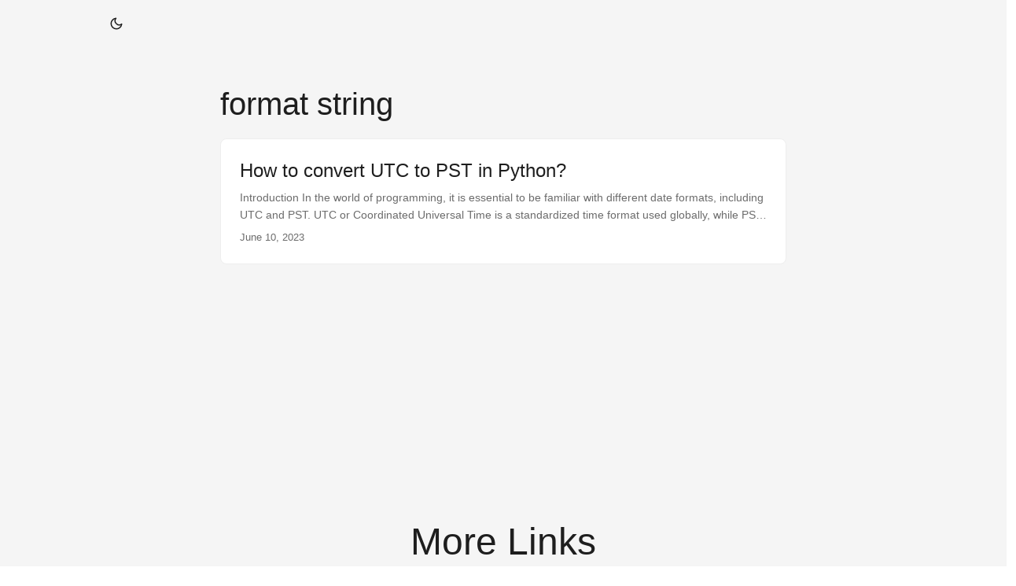

--- FILE ---
content_type: text/html; charset=utf-8
request_url: https://smolkit.com/blog/tags/format-string/
body_size: 14170
content:
<!DOCTYPE html>
<html lang="en" dir="auto">

<head><meta charset="utf-8">
<meta http-equiv="X-UA-Compatible" content="IE=edge">
<meta name="viewport" content="width=device-width, initial-scale=1, shrink-to-fit=no">
<meta name="robots" content="index, follow">
<title>format string | </title>
<meta name="keywords" content="">
<meta name="description" content="">
<meta name="author" content="">
<link rel="canonical" href="http://smolkit.com/blog/tags/format-string/">
<link crossorigin="anonymous" href="/blog/assets/css/stylesheet.3613efbd0b1772781e8f49935e973cae632a7f61471c05b17be155505ccf87b5.css" integrity="sha256-NhPvvQsXcngej0mTXpc8rmMqf2FHHAWxe&#43;FVUFzPh7U=" rel="preload stylesheet" as="style">
<link rel="icon" href="http://smolkit.com/blog/favicon.ico">
<link rel="icon" type="image/png" sizes="16x16" href="http://smolkit.com/blog/favicon-16x16.png">
<link rel="icon" type="image/png" sizes="32x32" href="http://smolkit.com/blog/favicon-32x32.png">
<link rel="apple-touch-icon" href="http://smolkit.com/blog/apple-touch-icon.png">
<link rel="mask-icon" href="http://smolkit.com/blog/safari-pinned-tab.svg">
<meta name="theme-color" content="#2e2e33">
<meta name="msapplication-TileColor" content="#2e2e33">
<link rel="alternate" type="application/rss+xml" href="http://smolkit.com/blog/tags/format-string/index.xml">
<noscript>
    <style>
        #theme-toggle,
        .top-link {
            display: none;
        }

    </style>
    <style>
        @media (prefers-color-scheme: dark) {
            :root {
                --theme: rgb(29, 30, 32);
                --entry: rgb(46, 46, 51);
                --primary: rgb(218, 218, 219);
                --secondary: rgb(155, 156, 157);
                --tertiary: rgb(65, 66, 68);
                --content: rgb(196, 196, 197);
                --hljs-bg: rgb(46, 46, 51);
                --code-bg: rgb(55, 56, 62);
                --border: rgb(51, 51, 51);
            }

            .list {
                background: var(--theme);
            }

            .list:not(.dark)::-webkit-scrollbar-track {
                background: 0 0;
            }

            .list:not(.dark)::-webkit-scrollbar-thumb {
                border-color: var(--theme);
            }
        }

    </style>
</noscript><meta property="og:title" content="format string" />
<meta property="og:description" content="" />
<meta property="og:type" content="website" />
<meta property="og:url" content="http://smolkit.com/blog/tags/format-string/" />

<meta name="twitter:card" content="summary"/>
<meta name="twitter:title" content="format string"/>
<meta name="twitter:description" content=""/>

    <link rel="stylesheet" href="https://cdn.jsdelivr.net/npm/bulma@0.9.4/css/bulma.min.css">
</head>

<body class="list" id="top">
<script>
    if (localStorage.getItem("pref-theme") === "dark") {
        document.body.classList.add('dark');
    } else if (localStorage.getItem("pref-theme") === "light") {
        document.body.classList.remove('dark')
    } else if (window.matchMedia('(prefers-color-scheme: dark)').matches) {
        document.body.classList.add('dark');
    }

</script>

<header class="header">
    <nav class="nav">
        <div class="logo">
            <div class="logo-switches">
                <button id="theme-toggle" accesskey="t" title="(Alt + T)">
                    <svg id="moon" xmlns="http://www.w3.org/2000/svg" width="24" height="18" viewBox="0 0 24 24"
                        fill="none" stroke="currentColor" stroke-width="2" stroke-linecap="round"
                        stroke-linejoin="round">
                        <path d="M21 12.79A9 9 0 1 1 11.21 3 7 7 0 0 0 21 12.79z"></path>
                    </svg>
                    <svg id="sun" xmlns="http://www.w3.org/2000/svg" width="24" height="18" viewBox="0 0 24 24"
                        fill="none" stroke="currentColor" stroke-width="2" stroke-linecap="round"
                        stroke-linejoin="round">
                        <circle cx="12" cy="12" r="5"></circle>
                        <line x1="12" y1="1" x2="12" y2="3"></line>
                        <line x1="12" y1="21" x2="12" y2="23"></line>
                        <line x1="4.22" y1="4.22" x2="5.64" y2="5.64"></line>
                        <line x1="18.36" y1="18.36" x2="19.78" y2="19.78"></line>
                        <line x1="1" y1="12" x2="3" y2="12"></line>
                        <line x1="21" y1="12" x2="23" y2="12"></line>
                        <line x1="4.22" y1="19.78" x2="5.64" y2="18.36"></line>
                        <line x1="18.36" y1="5.64" x2="19.78" y2="4.22"></line>
                    </svg>
                </button>
            </div>
        </div>
        <ul id="menu">
        </ul>
    </nav>
</header>
<main class="main"> 
<header class="page-header">
  <h1>
    format string
  </h1>
</header>

<article class="post-entry tag-entry"> 
  <header class="entry-header">
    <h2>How to convert UTC to PST in Python?
    </h2>
  </header>
  <div class="entry-content">
    <p>Introduction In the world of programming, it is essential to be familiar with different date formats, including UTC and PST. UTC or Coordinated Universal Time is a standardized time format used globally, while PST or Pacific Standard Time is a time zone found in the North American region. It’s essential to know how to convert dates from one timezone to the other, and in this blog post, we’ll explore how to convert UTC date into PST date in Python....</p>
  </div>
  <footer class="entry-footer"><span title='2023-06-10 18:27:53 +0530 IST'>June 10, 2023</span></footer>
  <a class="entry-link" aria-label="post link to How to convert UTC to PST in Python?" href="http://smolkit.com/blog/posts/convert-utc-to-pst-in-python/"></a>
</article>
    </main>
    <h1 class="is-size-1 has-text-centered is-centered"> More Links </h1>
    <div class="columns is-multiline is-centered has-text-centered">
         
            
                <div class="tagbutton tag-entry column is-one-quarter">
                    <a href=/blog/tags/&#43;/ title="All pages with tag <i>&#43;</i>">&#43;</a>
                    <sup>1</sup>
                </div>
            
         
            
                <div class="tagbutton tag-entry column is-one-quarter">
                    <a href=/blog/tags/-/ title="All pages with tag <i>-</i>">-</a>
                    <sup>1</sup>
                </div>
            
         
            
                <div class="tagbutton tag-entry column is-one-quarter">
                    <a href=/blog/tags/0123456789abcdef/ title="All pages with tag <i>0123456789abcdef</i>">0123456789abcdef</a>
                    <sup>1</sup>
                </div>
            
         
            
                <div class="tagbutton tag-entry column is-one-quarter">
                    <a href=/blog/tags/10am-ist-to-pst/ title="All pages with tag <i>10am-ist-to-pst</i>">10am-ist-to-pst</a>
                    <sup>1</sup>
                </div>
            
         
            
                <div class="tagbutton tag-entry column is-one-quarter">
                    <a href=/blog/tags/11am-ist-to-pst/ title="All pages with tag <i>11am-ist-to-pst</i>">11am-ist-to-pst</a>
                    <sup>1</sup>
                </div>
            
         
            
                <div class="tagbutton tag-entry column is-one-quarter">
                    <a href=/blog/tags/11pm-ist-to-pst/ title="All pages with tag <i>11pm-ist-to-pst</i>">11pm-ist-to-pst</a>
                    <sup>1</sup>
                </div>
            
         
            
                <div class="tagbutton tag-entry column is-one-quarter">
                    <a href=/blog/tags/12am-ist-to-pst/ title="All pages with tag <i>12am-ist-to-pst</i>">12am-ist-to-pst</a>
                    <sup>1</sup>
                </div>
            
         
            
                <div class="tagbutton tag-entry column is-one-quarter">
                    <a href=/blog/tags/12am-ist-to-pst-conversion/ title="All pages with tag <i>12am-ist-to-pst-conversion</i>">12am-ist-to-pst-conversion</a>
                    <sup>1</sup>
                </div>
            
         
            
                <div class="tagbutton tag-entry column is-one-quarter">
                    <a href=/blog/tags/1am-ist-to-pst/ title="All pages with tag <i>1am-ist-to-pst</i>">1am-ist-to-pst</a>
                    <sup>1</sup>
                </div>
            
         
            
                <div class="tagbutton tag-entry column is-one-quarter">
                    <a href=/blog/tags/1pm-ist-to-pst/ title="All pages with tag <i>1pm-ist-to-pst</i>">1pm-ist-to-pst</a>
                    <sup>1</sup>
                </div>
            
         
            
                <div class="tagbutton tag-entry column is-one-quarter">
                    <a href=/blog/tags/2am-ist-to-pst-conversion/ title="All pages with tag <i>2am-ist-to-pst-conversion</i>">2am-ist-to-pst-conversion</a>
                    <sup>1</sup>
                </div>
            
         
            
                <div class="tagbutton tag-entry column is-one-quarter">
                    <a href=/blog/tags/2pm-ist-to-pst/ title="All pages with tag <i>2pm-ist-to-pst</i>">2pm-ist-to-pst</a>
                    <sup>1</sup>
                </div>
            
         
            
                <div class="tagbutton tag-entry column is-one-quarter">
                    <a href=/blog/tags/3am-ist/ title="All pages with tag <i>3am-ist</i>">3am-ist</a>
                    <sup>1</sup>
                </div>
            
         
            
                <div class="tagbutton tag-entry column is-one-quarter">
                    <a href=/blog/tags/3am-ist-to-pst/ title="All pages with tag <i>3am-ist-to-pst</i>">3am-ist-to-pst</a>
                    <sup>1</sup>
                </div>
            
         
            
                <div class="tagbutton tag-entry column is-one-quarter">
                    <a href=/blog/tags/3pm-ist-to-pst/ title="All pages with tag <i>3pm-ist-to-pst</i>">3pm-ist-to-pst</a>
                    <sup>1</sup>
                </div>
            
         
            
                <div class="tagbutton tag-entry column is-one-quarter">
                    <a href=/blog/tags/4am-ist-to-pst/ title="All pages with tag <i>4am-ist-to-pst</i>">4am-ist-to-pst</a>
                    <sup>1</sup>
                </div>
            
         
            
                <div class="tagbutton tag-entry column is-one-quarter">
                    <a href=/blog/tags/4pm-ist-to-pst/ title="All pages with tag <i>4pm-ist-to-pst</i>">4pm-ist-to-pst</a>
                    <sup>1</sup>
                </div>
            
         
            
                <div class="tagbutton tag-entry column is-one-quarter">
                    <a href=/blog/tags/5-pm/ title="All pages with tag <i>5-pm</i>">5-pm</a>
                    <sup>1</sup>
                </div>
            
         
            
                <div class="tagbutton tag-entry column is-one-quarter">
                    <a href=/blog/tags/5am/ title="All pages with tag <i>5am</i>">5am</a>
                    <sup>1</sup>
                </div>
            
         
            
                <div class="tagbutton tag-entry column is-one-quarter">
                    <a href=/blog/tags/6am-ist-to-pst/ title="All pages with tag <i>6am-ist-to-pst</i>">6am-ist-to-pst</a>
                    <sup>1</sup>
                </div>
            
         
            
                <div class="tagbutton tag-entry column is-one-quarter">
                    <a href=/blog/tags/7am-ist-to-pst/ title="All pages with tag <i>7am-ist-to-pst</i>">7am-ist-to-pst</a>
                    <sup>1</sup>
                </div>
            
         
            
                <div class="tagbutton tag-entry column is-one-quarter">
                    <a href=/blog/tags/7pm-ist-to-pst-conversion/ title="All pages with tag <i>7pm-ist-to-pst-conversion</i>">7pm-ist-to-pst-conversion</a>
                    <sup>1</sup>
                </div>
            
         
            
                <div class="tagbutton tag-entry column is-one-quarter">
                    <a href=/blog/tags/8-pm-ist-to-pst/ title="All pages with tag <i>8-pm-ist-to-pst</i>">8-pm-ist-to-pst</a>
                    <sup>1</sup>
                </div>
            
         
            
                <div class="tagbutton tag-entry column is-one-quarter">
                    <a href=/blog/tags/8am-ist-to-pst/ title="All pages with tag <i>8am-ist-to-pst</i>">8am-ist-to-pst</a>
                    <sup>1</sup>
                </div>
            
         
            
                <div class="tagbutton tag-entry column is-one-quarter">
                    <a href=/blog/tags/9am-ist-to-pst/ title="All pages with tag <i>9am-ist-to-pst</i>">9am-ist-to-pst</a>
                    <sup>1</sup>
                </div>
            
         
            
                <div class="tagbutton tag-entry column is-one-quarter">
                    <a href=/blog/tags/_/ title="All pages with tag <i>_</i>">_</a>
                    <sup>1</sup>
                </div>
            
         
            
                <div class="tagbutton tag-entry column is-one-quarter">
                    <a href=/blog/tags/accurate-time-conversions/ title="All pages with tag <i>accurate-time-conversions</i>">accurate-time-conversions</a>
                    <sup>1</sup>
                </div>
            
         
            
                <div class="tagbutton tag-entry column is-one-quarter">
                    <a href=/blog/tags/allowed-characters/ title="All pages with tag <i>allowed-characters</i>">allowed-characters</a>
                    <sup>1</sup>
                </div>
            
         
            
                <div class="tagbutton tag-entry column is-one-quarter">
                    <a href=/blog/tags/applications/ title="All pages with tag <i>applications</i>">applications</a>
                    <sup>1</sup>
                </div>
            
         
            
                <div class="tagbutton tag-entry column is-one-quarter">
                    <a href=/blog/tags/approachable-code/ title="All pages with tag <i>approachable-code</i>">approachable-code</a>
                    <sup>1</sup>
                </div>
            
         
            
                <div class="tagbutton tag-entry column is-one-quarter">
                    <a href=/blog/tags/ascii-character-conversion-in-rust/ title="All pages with tag <i>ascii-character-conversion-in-rust</i>">ascii-character-conversion-in-rust</a>
                    <sup>1</sup>
                </div>
            
         
            
                <div class="tagbutton tag-entry column is-one-quarter">
                    <a href=/blog/tags/ascii-character-set/ title="All pages with tag <i>ascii-character-set</i>">ascii-character-set</a>
                    <sup>1</sup>
                </div>
            
         
            
                <div class="tagbutton tag-entry column is-one-quarter">
                    <a href=/blog/tags/ascii-characters/ title="All pages with tag <i>ascii-characters</i>">ascii-characters</a>
                    <sup>1</sup>
                </div>
            
         
            
                <div class="tagbutton tag-entry column is-one-quarter">
                    <a href=/blog/tags/ascii-compatible-format/ title="All pages with tag <i>ascii-compatible-format</i>">ascii-compatible-format</a>
                    <sup>1</sup>
                </div>
            
         
            
                <div class="tagbutton tag-entry column is-one-quarter">
                    <a href=/blog/tags/ascii-string-format/ title="All pages with tag <i>ascii-string-format</i>">ascii-string-format</a>
                    <sup>1</sup>
                </div>
            
         
            
                <div class="tagbutton tag-entry column is-one-quarter">
                    <a href=/blog/tags/ascii-text-format/ title="All pages with tag <i>ascii-text-format</i>">ascii-text-format</a>
                    <sup>1</sup>
                </div>
            
         
            
                <div class="tagbutton tag-entry column is-one-quarter">
                    <a href=/blog/tags/ascii-text-representation/ title="All pages with tag <i>ascii-text-representation</i>">ascii-text-representation</a>
                    <sup>1</sup>
                </div>
            
         
            
                <div class="tagbutton tag-entry column is-one-quarter">
                    <a href=/blog/tags/ascii-value/ title="All pages with tag <i>ascii-value</i>">ascii-value</a>
                    <sup>2</sup>
                </div>
            
         
            
                <div class="tagbutton tag-entry column is-one-quarter">
                    <a href=/blog/tags/ascii-values/ title="All pages with tag <i>ascii-values</i>">ascii-values</a>
                    <sup>1</sup>
                </div>
            
         
            
                <div class="tagbutton tag-entry column is-one-quarter">
                    <a href=/blog/tags/astimezone/ title="All pages with tag <i>astimezone</i>">astimezone</a>
                    <sup>1</sup>
                </div>
            
         
            
                <div class="tagbutton tag-entry column is-one-quarter">
                    <a href=/blog/tags/avoid-errors/ title="All pages with tag <i>avoid-errors</i>">avoid-errors</a>
                    <sup>1</sup>
                </div>
            
         
            
                <div class="tagbutton tag-entry column is-one-quarter">
                    <a href=/blog/tags/base64-decoding-for-binary-data-in-javascript/ title="All pages with tag <i>base64-decoding-for-binary-data-in-javascript</i>">base64-decoding-for-binary-data-in-javascript</a>
                    <sup>1</sup>
                </div>
            
         
            
                <div class="tagbutton tag-entry column is-one-quarter">
                    <a href=/blog/tags/base64-decoding-in-javascript/ title="All pages with tag <i>base64-decoding-in-javascript</i>">base64-decoding-in-javascript</a>
                    <sup>1</sup>
                </div>
            
         
            
                <div class="tagbutton tag-entry column is-one-quarter">
                    <a href=/blog/tags/base64-decoding-in-python/ title="All pages with tag <i>base64-decoding-in-python</i>">base64-decoding-in-python</a>
                    <sup>1</sup>
                </div>
            
         
            
                <div class="tagbutton tag-entry column is-one-quarter">
                    <a href=/blog/tags/base64-decoding-step-by-step-guide/ title="All pages with tag <i>base64-decoding-step-by-step-guide</i>">base64-decoding-step-by-step-guide</a>
                    <sup>1</sup>
                </div>
            
         
            
                <div class="tagbutton tag-entry column is-one-quarter">
                    <a href=/blog/tags/base64-encoded-data/ title="All pages with tag <i>base64-encoded-data</i>">base64-encoded-data</a>
                    <sup>1</sup>
                </div>
            
         
            
                <div class="tagbutton tag-entry column is-one-quarter">
                    <a href=/blog/tags/base64-encoding/ title="All pages with tag <i>base64-encoding</i>">base64-encoding</a>
                    <sup>4</sup>
                </div>
            
         
            
                <div class="tagbutton tag-entry column is-one-quarter">
                    <a href=/blog/tags/base64-encoding-explained/ title="All pages with tag <i>base64-encoding-explained</i>">base64-encoding-explained</a>
                    <sup>1</sup>
                </div>
            
         
            
                <div class="tagbutton tag-entry column is-one-quarter">
                    <a href=/blog/tags/base64-encoding-in-python/ title="All pages with tag <i>base64-encoding-in-python</i>">base64-encoding-in-python</a>
                    <sup>1</sup>
                </div>
            
         
            
                <div class="tagbutton tag-entry column is-one-quarter">
                    <a href=/blog/tags/base64-encoding-library/ title="All pages with tag <i>base64-encoding-library</i>">base64-encoding-library</a>
                    <sup>1</sup>
                </div>
            
         
            
                <div class="tagbutton tag-entry column is-one-quarter">
                    <a href=/blog/tags/base64-encoding-tutorial/ title="All pages with tag <i>base64-encoding-tutorial</i>">base64-encoding-tutorial</a>
                    <sup>1</sup>
                </div>
            
         
            
                <div class="tagbutton tag-entry column is-one-quarter">
                    <a href=/blog/tags/base64.b64decode/ title="All pages with tag <i>base64.b64decode</i>">base64.b64decode</a>
                    <sup>1</sup>
                </div>
            
         
            
                <div class="tagbutton tag-entry column is-one-quarter">
                    <a href=/blog/tags/base64.b64encode/ title="All pages with tag <i>base64.b64encode</i>">base64.b64encode</a>
                    <sup>1</sup>
                </div>
            
         
            
                <div class="tagbutton tag-entry column is-one-quarter">
                    <a href=/blog/tags/beginners-guide/ title="All pages with tag <i>beginners-guide</i>">beginners-guide</a>
                    <sup>1</sup>
                </div>
            
         
            
                <div class="tagbutton tag-entry column is-one-quarter">
                    <a href=/blog/tags/beginners-guide-to-url-encoding-in-python/ title="All pages with tag <i>beginners-guide-to-url-encoding-in-python</i>">beginners-guide-to-url-encoding-in-python</a>
                    <sup>1</sup>
                </div>
            
         
            
                <div class="tagbutton tag-entry column is-one-quarter">
                    <a href=/blog/tags/best-practices/ title="All pages with tag <i>best-practices</i>">best-practices</a>
                    <sup>2</sup>
                </div>
            
         
            
                <div class="tagbutton tag-entry column is-one-quarter">
                    <a href=/blog/tags/best-practices-for-naming-in-c&#43;&#43;/ title="All pages with tag <i>best-practices-for-naming-in-c&#43;&#43;</i>">best-practices-for-naming-in-c&#43;&#43;</a>
                    <sup>1</sup>
                </div>
            
         
            
                <div class="tagbutton tag-entry column is-one-quarter">
                    <a href=/blog/tags/best-practices-for-naming-in-python/ title="All pages with tag <i>best-practices-for-naming-in-python</i>">best-practices-for-naming-in-python</a>
                    <sup>1</sup>
                </div>
            
         
            
                <div class="tagbutton tag-entry column is-one-quarter">
                    <a href=/blog/tags/best-practices-for-naming-java-elements/ title="All pages with tag <i>best-practices-for-naming-java-elements</i>">best-practices-for-naming-java-elements</a>
                    <sup>1</sup>
                </div>
            
         
            
                <div class="tagbutton tag-entry column is-one-quarter">
                    <a href=/blog/tags/binary-data/ title="All pages with tag <i>binary-data</i>">binary-data</a>
                    <sup>2</sup>
                </div>
            
         
            
                <div class="tagbutton tag-entry column is-one-quarter">
                    <a href=/blog/tags/binary-data-encoding/ title="All pages with tag <i>binary-data-encoding</i>">binary-data-encoding</a>
                    <sup>1</sup>
                </div>
            
         
            
                <div class="tagbutton tag-entry column is-one-quarter">
                    <a href=/blog/tags/binary-data-manipulation-in-javascript/ title="All pages with tag <i>binary-data-manipulation-in-javascript</i>">binary-data-manipulation-in-javascript</a>
                    <sup>1</sup>
                </div>
            
         
            
                <div class="tagbutton tag-entry column is-one-quarter">
                    <a href=/blog/tags/binary-data-processing-in-javascript/ title="All pages with tag <i>binary-data-processing-in-javascript</i>">binary-data-processing-in-javascript</a>
                    <sup>1</sup>
                </div>
            
         
            
                <div class="tagbutton tag-entry column is-one-quarter">
                    <a href=/blog/tags/binary-data-representation/ title="All pages with tag <i>binary-data-representation</i>">binary-data-representation</a>
                    <sup>1</sup>
                </div>
            
         
            
                <div class="tagbutton tag-entry column is-one-quarter">
                    <a href=/blog/tags/binary-data-transmission/ title="All pages with tag <i>binary-data-transmission</i>">binary-data-transmission</a>
                    <sup>1</sup>
                </div>
            
         
            
                <div class="tagbutton tag-entry column is-one-quarter">
                    <a href=/blog/tags/binary-to-ascii-conversion/ title="All pages with tag <i>binary-to-ascii-conversion</i>">binary-to-ascii-conversion</a>
                    <sup>1</sup>
                </div>
            
         
            
                <div class="tagbutton tag-entry column is-one-quarter">
                    <a href=/blog/tags/binary-to-text-encoding/ title="All pages with tag <i>binary-to-text-encoding</i>">binary-to-text-encoding</a>
                    <sup>2</sup>
                </div>
            
         
            
                <div class="tagbutton tag-entry column is-one-quarter">
                    <a href=/blog/tags/bitwise-operations-in-c/ title="All pages with tag <i>bitwise-operations-in-c</i>">bitwise-operations-in-c</a>
                    <sup>1</sup>
                </div>
            
         
            
                <div class="tagbutton tag-entry column is-one-quarter">
                    <a href=/blog/tags/boostalgorithm-library-in-c&#43;&#43;/ title="All pages with tag <i>boostalgorithm-library-in-c&#43;&#43;</i>">boostalgorithm-library-in-c&#43;&#43;</a>
                    <sup>1</sup>
                </div>
            
         
            
                <div class="tagbutton tag-entry column is-one-quarter">
                    <a href=/blog/tags/boostto_lower-function-in-c&#43;&#43;/ title="All pages with tag <i>boostto_lower-function-in-c&#43;&#43;</i>">boostto_lower-function-in-c&#43;&#43;</a>
                    <sup>1</sup>
                </div>
            
         
            
                <div class="tagbutton tag-entry column is-one-quarter">
                    <a href=/blog/tags/btoa-method/ title="All pages with tag <i>btoa-method</i>">btoa-method</a>
                    <sup>1</sup>
                </div>
            
         
            
                <div class="tagbutton tag-entry column is-one-quarter">
                    <a href=/blog/tags/byte-slice/ title="All pages with tag <i>byte-slice</i>">byte-slice</a>
                    <sup>1</sup>
                </div>
            
         
            
                <div class="tagbutton tag-entry column is-one-quarter">
                    <a href=/blog/tags/c#/ title="All pages with tag <i>c#</i>">c#</a>
                    <sup>1</sup>
                </div>
            
         
            
                <div class="tagbutton tag-entry column is-one-quarter">
                    <a href=/blog/tags/c&#43;&#43;/ title="All pages with tag <i>c&#43;&#43;</i>">c&#43;&#43;</a>
                    <sup>2</sup>
                </div>
            
         
            
                <div class="tagbutton tag-entry column is-one-quarter">
                    <a href=/blog/tags/c&#43;&#43;-convert-string-to-uppercase/ title="All pages with tag <i>c&#43;&#43;-convert-string-to-uppercase</i>">c&#43;&#43;-convert-string-to-uppercase</a>
                    <sup>1</sup>
                </div>
            
         
            
                <div class="tagbutton tag-entry column is-one-quarter">
                    <a href=/blog/tags/c&#43;&#43;-function/ title="All pages with tag <i>c&#43;&#43;-function</i>">c&#43;&#43;-function</a>
                    <sup>1</sup>
                </div>
            
         
            
                <div class="tagbutton tag-entry column is-one-quarter">
                    <a href=/blog/tags/c&#43;&#43;-libraries/ title="All pages with tag <i>c&#43;&#43;-libraries</i>">c&#43;&#43;-libraries</a>
                    <sup>1</sup>
                </div>
            
         
            
                <div class="tagbutton tag-entry column is-one-quarter">
                    <a href=/blog/tags/c&#43;&#43;-programming/ title="All pages with tag <i>c&#43;&#43;-programming</i>">c&#43;&#43;-programming</a>
                    <sup>1</sup>
                </div>
            
         
            
                <div class="tagbutton tag-entry column is-one-quarter">
                    <a href=/blog/tags/c&#43;&#43;-string-manipulation/ title="All pages with tag <i>c&#43;&#43;-string-manipulation</i>">c&#43;&#43;-string-manipulation</a>
                    <sup>3</sup>
                </div>
            
         
            
                <div class="tagbutton tag-entry column is-one-quarter">
                    <a href=/blog/tags/c&#43;&#43;-string-to-lower-case-conversion/ title="All pages with tag <i>c&#43;&#43;-string-to-lower-case-conversion</i>">c&#43;&#43;-string-to-lower-case-conversion</a>
                    <sup>1</sup>
                </div>
            
         
            
                <div class="tagbutton tag-entry column is-one-quarter">
                    <a href=/blog/tags/c&#43;&#43;-string-to-uppercase-conversion/ title="All pages with tag <i>c&#43;&#43;-string-to-uppercase-conversion</i>">c&#43;&#43;-string-to-uppercase-conversion</a>
                    <sup>1</sup>
                </div>
            
         
            
                <div class="tagbutton tag-entry column is-one-quarter">
                    <a href=/blog/tags/c&#43;&#43;-stringstream/ title="All pages with tag <i>c&#43;&#43;-stringstream</i>">c&#43;&#43;-stringstream</a>
                    <sup>1</sup>
                </div>
            
         
            
                <div class="tagbutton tag-entry column is-one-quarter">
                    <a href=/blog/tags/c&#43;&#43;-toupper-function/ title="All pages with tag <i>c&#43;&#43;-toupper-function</i>">c&#43;&#43;-toupper-function</a>
                    <sup>1</sup>
                </div>
            
         
            
                <div class="tagbutton tag-entry column is-one-quarter">
                    <a href=/blog/tags/c&#43;&#43;-tutorial/ title="All pages with tag <i>c&#43;&#43;-tutorial</i>">c&#43;&#43;-tutorial</a>
                    <sup>1</sup>
                </div>
            
         
            
                <div class="tagbutton tag-entry column is-one-quarter">
                    <a href=/blog/tags/c-programming/ title="All pages with tag <i>c-programming</i>">c-programming</a>
                    <sup>2</sup>
                </div>
            
         
            
                <div class="tagbutton tag-entry column is-one-quarter">
                    <a href=/blog/tags/c-programming-language/ title="All pages with tag <i>c-programming-language</i>">c-programming-language</a>
                    <sup>1</sup>
                </div>
            
         
            
                <div class="tagbutton tag-entry column is-one-quarter">
                    <a href=/blog/tags/c-programming-lowercase-conversion/ title="All pages with tag <i>c-programming-lowercase-conversion</i>">c-programming-lowercase-conversion</a>
                    <sup>1</sup>
                </div>
            
         
            
                <div class="tagbutton tag-entry column is-one-quarter">
                    <a href=/blog/tags/c-programming-tutorial/ title="All pages with tag <i>c-programming-tutorial</i>">c-programming-tutorial</a>
                    <sup>1</sup>
                </div>
            
         
            
                <div class="tagbutton tag-entry column is-one-quarter">
                    <a href=/blog/tags/calculate-equivalent-time/ title="All pages with tag <i>calculate-equivalent-time</i>">calculate-equivalent-time</a>
                    <sup>1</sup>
                </div>
            
         
            
                <div class="tagbutton tag-entry column is-one-quarter">
                    <a href=/blog/tags/calculate-time-difference/ title="All pages with tag <i>calculate-time-difference</i>">calculate-time-difference</a>
                    <sup>1</sup>
                </div>
            
         
            
                <div class="tagbutton tag-entry column is-one-quarter">
                    <a href=/blog/tags/calculating-average/ title="All pages with tag <i>calculating-average</i>">calculating-average</a>
                    <sup>1</sup>
                </div>
            
         
            
                <div class="tagbutton tag-entry column is-one-quarter">
                    <a href=/blog/tags/calendar-date/ title="All pages with tag <i>calendar-date</i>">calendar-date</a>
                    <sup>1</sup>
                </div>
            
         
            
                <div class="tagbutton tag-entry column is-one-quarter">
                    <a href=/blog/tags/california/ title="All pages with tag <i>california</i>">california</a>
                    <sup>1</sup>
                </div>
            
         
            
                <div class="tagbutton tag-entry column is-one-quarter">
                    <a href=/blog/tags/camelcase/ title="All pages with tag <i>camelcase</i>">camelcase</a>
                    <sup>2</sup>
                </div>
            
         
            
                <div class="tagbutton tag-entry column is-one-quarter">
                    <a href=/blog/tags/camelcase-in-java/ title="All pages with tag <i>camelcase-in-java</i>">camelcase-in-java</a>
                    <sup>1</sup>
                </div>
            
         
            
                <div class="tagbutton tag-entry column is-one-quarter">
                    <a href=/blog/tags/camelcase-notation-in-javascript/ title="All pages with tag <i>camelcase-notation-in-javascript</i>">camelcase-notation-in-javascript</a>
                    <sup>1</sup>
                </div>
            
         
            
                <div class="tagbutton tag-entry column is-one-quarter">
                    <a href=/blog/tags/cargo.toml/ title="All pages with tag <i>cargo.toml</i>">cargo.toml</a>
                    <sup>1</sup>
                </div>
            
         
            
                <div class="tagbutton tag-entry column is-one-quarter">
                    <a href=/blog/tags/case-insensitive-comparisons/ title="All pages with tag <i>case-insensitive-comparisons</i>">case-insensitive-comparisons</a>
                    <sup>1</sup>
                </div>
            
         
            
                <div class="tagbutton tag-entry column is-one-quarter">
                    <a href=/blog/tags/case-insensitive-comparisons-in-lua/ title="All pages with tag <i>case-insensitive-comparisons-in-lua</i>">case-insensitive-comparisons-in-lua</a>
                    <sup>1</sup>
                </div>
            
         
            
                <div class="tagbutton tag-entry column is-one-quarter">
                    <a href=/blog/tags/case-insensitive-conversion/ title="All pages with tag <i>case-insensitive-conversion</i>">case-insensitive-conversion</a>
                    <sup>1</sup>
                </div>
            
         
            
                <div class="tagbutton tag-entry column is-one-quarter">
                    <a href=/blog/tags/casefold-method/ title="All pages with tag <i>casefold-method</i>">casefold-method</a>
                    <sup>1</sup>
                </div>
            
         
            
                <div class="tagbutton tag-entry column is-one-quarter">
                    <a href=/blog/tags/cctype/ title="All pages with tag <i>cctype</i>">cctype</a>
                    <sup>1</sup>
                </div>
            
         
            
                <div class="tagbutton tag-entry column is-one-quarter">
                    <a href=/blog/tags/check-daylight-saving-time/ title="All pages with tag <i>check-daylight-saving-time</i>">check-daylight-saving-time</a>
                    <sup>1</sup>
                </div>
            
         
            
                <div class="tagbutton tag-entry column is-one-quarter">
                    <a href=/blog/tags/classes/ title="All pages with tag <i>classes</i>">classes</a>
                    <sup>3</sup>
                </div>
            
         
            
                <div class="tagbutton tag-entry column is-one-quarter">
                    <a href=/blog/tags/clean-code/ title="All pages with tag <i>clean-code</i>">clean-code</a>
                    <sup>2</sup>
                </div>
            
         
            
                <div class="tagbutton tag-entry column is-one-quarter">
                    <a href=/blog/tags/clean-code-in-c&#43;&#43;/ title="All pages with tag <i>clean-code-in-c&#43;&#43;</i>">clean-code-in-c&#43;&#43;</a>
                    <sup>1</sup>
                </div>
            
         
            
                <div class="tagbutton tag-entry column is-one-quarter">
                    <a href=/blog/tags/clean-code-in-javascript/ title="All pages with tag <i>clean-code-in-javascript</i>">clean-code-in-javascript</a>
                    <sup>1</sup>
                </div>
            
         
            
                <div class="tagbutton tag-entry column is-one-quarter">
                    <a href=/blog/tags/client-side/ title="All pages with tag <i>client-side</i>">client-side</a>
                    <sup>1</sup>
                </div>
            
         
            
                <div class="tagbutton tag-entry column is-one-quarter">
                    <a href=/blog/tags/code-collaboration/ title="All pages with tag <i>code-collaboration</i>">code-collaboration</a>
                    <sup>1</sup>
                </div>
            
         
            
                <div class="tagbutton tag-entry column is-one-quarter">
                    <a href=/blog/tags/code-convention-consistency/ title="All pages with tag <i>code-convention-consistency</i>">code-convention-consistency</a>
                    <sup>1</sup>
                </div>
            
         
            
                <div class="tagbutton tag-entry column is-one-quarter">
                    <a href=/blog/tags/code-example/ title="All pages with tag <i>code-example</i>">code-example</a>
                    <sup>1</sup>
                </div>
            
         
            
                <div class="tagbutton tag-entry column is-one-quarter">
                    <a href=/blog/tags/code-maintainability/ title="All pages with tag <i>code-maintainability</i>">code-maintainability</a>
                    <sup>2</sup>
                </div>
            
         
            
                <div class="tagbutton tag-entry column is-one-quarter">
                    <a href=/blog/tags/code-quality-in-c&#43;&#43;/ title="All pages with tag <i>code-quality-in-c&#43;&#43;</i>">code-quality-in-c&#43;&#43;</a>
                    <sup>1</sup>
                </div>
            
         
            
                <div class="tagbutton tag-entry column is-one-quarter">
                    <a href=/blog/tags/code-readability/ title="All pages with tag <i>code-readability</i>">code-readability</a>
                    <sup>3</sup>
                </div>
            
         
            
                <div class="tagbutton tag-entry column is-one-quarter">
                    <a href=/blog/tags/code-snippet/ title="All pages with tag <i>code-snippet</i>">code-snippet</a>
                    <sup>1</sup>
                </div>
            
         
            
                <div class="tagbutton tag-entry column is-one-quarter">
                    <a href=/blog/tags/coding/ title="All pages with tag <i>coding</i>">coding</a>
                    <sup>1</sup>
                </div>
            
         
            
                <div class="tagbutton tag-entry column is-one-quarter">
                    <a href=/blog/tags/coding-in-c/ title="All pages with tag <i>coding-in-c</i>">coding-in-c</a>
                    <sup>1</sup>
                </div>
            
         
            
                <div class="tagbutton tag-entry column is-one-quarter">
                    <a href=/blog/tags/coding-in-rust/ title="All pages with tag <i>coding-in-rust</i>">coding-in-rust</a>
                    <sup>1</sup>
                </div>
            
         
            
                <div class="tagbutton tag-entry column is-one-quarter">
                    <a href=/blog/tags/coding-style/ title="All pages with tag <i>coding-style</i>">coding-style</a>
                    <sup>1</sup>
                </div>
            
         
            
                <div class="tagbutton tag-entry column is-one-quarter">
                    <a href=/blog/tags/collaboration-on-projects/ title="All pages with tag <i>collaboration-on-projects</i>">collaboration-on-projects</a>
                    <sup>1</sup>
                </div>
            
         
            
                <div class="tagbutton tag-entry column is-one-quarter">
                    <a href=/blog/tags/compare-strings-in-javascript/ title="All pages with tag <i>compare-strings-in-javascript</i>">compare-strings-in-javascript</a>
                    <sup>1</sup>
                </div>
            
         
            
                <div class="tagbutton tag-entry column is-one-quarter">
                    <a href=/blog/tags/compile-and-run-c-program/ title="All pages with tag <i>compile-and-run-c-program</i>">compile-and-run-c-program</a>
                    <sup>1</sup>
                </div>
            
         
            
                <div class="tagbutton tag-entry column is-one-quarter">
                    <a href=/blog/tags/complete-example/ title="All pages with tag <i>complete-example</i>">complete-example</a>
                    <sup>1</sup>
                </div>
            
         
            
                <div class="tagbutton tag-entry column is-one-quarter">
                    <a href=/blog/tags/comprehensible-code/ title="All pages with tag <i>comprehensible-code</i>">comprehensible-code</a>
                    <sup>1</sup>
                </div>
            
         
            
                <div class="tagbutton tag-entry column is-one-quarter">
                    <a href=/blog/tags/concatenation-operator-in-lua/ title="All pages with tag <i>concatenation-operator-in-lua</i>">concatenation-operator-in-lua</a>
                    <sup>1</sup>
                </div>
            
         
            
                <div class="tagbutton tag-entry column is-one-quarter">
                    <a href=/blog/tags/concept/ title="All pages with tag <i>concept</i>">concept</a>
                    <sup>1</sup>
                </div>
            
         
            
                <div class="tagbutton tag-entry column is-one-quarter">
                    <a href=/blog/tags/conclusion/ title="All pages with tag <i>conclusion</i>">conclusion</a>
                    <sup>3</sup>
                </div>
            
         
            
                <div class="tagbutton tag-entry column is-one-quarter">
                    <a href=/blog/tags/conflicts/ title="All pages with tag <i>conflicts</i>">conflicts</a>
                    <sup>1</sup>
                </div>
            
         
            
                <div class="tagbutton tag-entry column is-one-quarter">
                    <a href=/blog/tags/confusion-in-naming-conventions/ title="All pages with tag <i>confusion-in-naming-conventions</i>">confusion-in-naming-conventions</a>
                    <sup>1</sup>
                </div>
            
         
            
                <div class="tagbutton tag-entry column is-one-quarter">
                    <a href=/blog/tags/consistency/ title="All pages with tag <i>consistency</i>">consistency</a>
                    <sup>1</sup>
                </div>
            
         
            
                <div class="tagbutton tag-entry column is-one-quarter">
                    <a href=/blog/tags/consistency-in-naming-conventions/ title="All pages with tag <i>consistency-in-naming-conventions</i>">consistency-in-naming-conventions</a>
                    <sup>1</sup>
                </div>
            
         
            
                <div class="tagbutton tag-entry column is-one-quarter">
                    <a href=/blog/tags/const/ title="All pages with tag <i>const</i>">const</a>
                    <sup>1</sup>
                </div>
            
         
            
                <div class="tagbutton tag-entry column is-one-quarter">
                    <a href=/blog/tags/constant-naming-conventions-in-python/ title="All pages with tag <i>constant-naming-conventions-in-python</i>">constant-naming-conventions-in-python</a>
                    <sup>1</sup>
                </div>
            
         
            
                <div class="tagbutton tag-entry column is-one-quarter">
                    <a href=/blog/tags/constants/ title="All pages with tag <i>constants</i>">constants</a>
                    <sup>3</sup>
                </div>
            
         
            
                <div class="tagbutton tag-entry column is-one-quarter">
                    <a href=/blog/tags/convert/ title="All pages with tag <i>convert</i>">convert</a>
                    <sup>3</sup>
                </div>
            
         
            
                <div class="tagbutton tag-entry column is-one-quarter">
                    <a href=/blog/tags/convert-12am-ist-to-pst/ title="All pages with tag <i>convert-12am-ist-to-pst</i>">convert-12am-ist-to-pst</a>
                    <sup>1</sup>
                </div>
            
         
            
                <div class="tagbutton tag-entry column is-one-quarter">
                    <a href=/blog/tags/convert-1am-ist-to-ps/ title="All pages with tag <i>convert-1am-ist-to-ps</i>">convert-1am-ist-to-ps</a>
                    <sup>1</sup>
                </div>
            
         
            
                <div class="tagbutton tag-entry column is-one-quarter">
                    <a href=/blog/tags/convert-2am-ist-to-pst/ title="All pages with tag <i>convert-2am-ist-to-pst</i>">convert-2am-ist-to-pst</a>
                    <sup>1</sup>
                </div>
            
         
            
                <div class="tagbutton tag-entry column is-one-quarter">
                    <a href=/blog/tags/convert-400pm-ist-to-pst/ title="All pages with tag <i>convert-400pm-ist-to-pst</i>">convert-400pm-ist-to-pst</a>
                    <sup>1</sup>
                </div>
            
         
            
                <div class="tagbutton tag-entry column is-one-quarter">
                    <a href=/blog/tags/convert-4am-ist-to-pst/ title="All pages with tag <i>convert-4am-ist-to-pst</i>">convert-4am-ist-to-pst</a>
                    <sup>1</sup>
                </div>
            
         
            
                <div class="tagbutton tag-entry column is-one-quarter">
                    <a href=/blog/tags/convert-4pm-ist-to-pst/ title="All pages with tag <i>convert-4pm-ist-to-pst</i>">convert-4pm-ist-to-pst</a>
                    <sup>1</sup>
                </div>
            
         
            
                <div class="tagbutton tag-entry column is-one-quarter">
                    <a href=/blog/tags/convert-6am-ist-to-pst/ title="All pages with tag <i>convert-6am-ist-to-pst</i>">convert-6am-ist-to-pst</a>
                    <sup>1</sup>
                </div>
            
         
            
                <div class="tagbutton tag-entry column is-one-quarter">
                    <a href=/blog/tags/convert-7am-ist-to-pst/ title="All pages with tag <i>convert-7am-ist-to-pst</i>">convert-7am-ist-to-pst</a>
                    <sup>1</sup>
                </div>
            
         
            
                <div class="tagbutton tag-entry column is-one-quarter">
                    <a href=/blog/tags/convert-7pm-ist-to-24-hour-format/ title="All pages with tag <i>convert-7pm-ist-to-24-hour-format</i>">convert-7pm-ist-to-24-hour-format</a>
                    <sup>1</sup>
                </div>
            
         
            
                <div class="tagbutton tag-entry column is-one-quarter">
                    <a href=/blog/tags/convert-8am-ist-to-pst/ title="All pages with tag <i>convert-8am-ist-to-pst</i>">convert-8am-ist-to-pst</a>
                    <sup>1</sup>
                </div>
            
         
            
                <div class="tagbutton tag-entry column is-one-quarter">
                    <a href=/blog/tags/convert-9am-ist-to-pst/ title="All pages with tag <i>convert-9am-ist-to-pst</i>">convert-9am-ist-to-pst</a>
                    <sup>1</sup>
                </div>
            
         
            
                <div class="tagbutton tag-entry column is-one-quarter">
                    <a href=/blog/tags/convert-cyrillic-characters-to-lower-case-in-javascript/ title="All pages with tag <i>convert-cyrillic-characters-to-lower-case-in-javascript</i>">convert-cyrillic-characters-to-lower-case-in-javascript</a>
                    <sup>1</sup>
                </div>
            
         
            
                <div class="tagbutton tag-entry column is-one-quarter">
                    <a href=/blog/tags/convert-dates/ title="All pages with tag <i>convert-dates</i>">convert-dates</a>
                    <sup>1</sup>
                </div>
            
         
            
                <div class="tagbutton tag-entry column is-one-quarter">
                    <a href=/blog/tags/convert-each-character-to-lower-case-in-lua/ title="All pages with tag <i>convert-each-character-to-lower-case-in-lua</i>">convert-each-character-to-lower-case-in-lua</a>
                    <sup>1</sup>
                </div>
            
         
            
                <div class="tagbutton tag-entry column is-one-quarter">
                    <a href=/blog/tags/convert-ist-to-pst/ title="All pages with tag <i>convert-ist-to-pst</i>">convert-ist-to-pst</a>
                    <sup>3</sup>
                </div>
            
         
            
                <div class="tagbutton tag-entry column is-one-quarter">
                    <a href=/blog/tags/convert-special-characters-in-url-using-python/ title="All pages with tag <i>convert-special-characters-in-url-using-python</i>">convert-special-characters-in-url-using-python</a>
                    <sup>1</sup>
                </div>
            
         
            
                <div class="tagbutton tag-entry column is-one-quarter">
                    <a href=/blog/tags/convert-string-to-consistent-case-format-in-java/ title="All pages with tag <i>convert-string-to-consistent-case-format-in-java</i>">convert-string-to-consistent-case-format-in-java</a>
                    <sup>1</sup>
                </div>
            
         
            
                <div class="tagbutton tag-entry column is-one-quarter">
                    <a href=/blog/tags/convert-string-to-lower-case/ title="All pages with tag <i>convert-string-to-lower-case</i>">convert-string-to-lower-case</a>
                    <sup>1</sup>
                </div>
            
         
            
                <div class="tagbutton tag-entry column is-one-quarter">
                    <a href=/blog/tags/convert-string-to-lower-case-in-c/ title="All pages with tag <i>convert-string-to-lower-case-in-c</i>">convert-string-to-lower-case-in-c</a>
                    <sup>1</sup>
                </div>
            
         
            
                <div class="tagbutton tag-entry column is-one-quarter">
                    <a href=/blog/tags/convert-string-to-lower-case-in-c&#43;&#43;/ title="All pages with tag <i>convert-string-to-lower-case-in-c&#43;&#43;</i>">convert-string-to-lower-case-in-c&#43;&#43;</a>
                    <sup>1</sup>
                </div>
            
         
            
                <div class="tagbutton tag-entry column is-one-quarter">
                    <a href=/blog/tags/convert-string-to-lower-case-in-java/ title="All pages with tag <i>convert-string-to-lower-case-in-java</i>">convert-string-to-lower-case-in-java</a>
                    <sup>1</sup>
                </div>
            
         
            
                <div class="tagbutton tag-entry column is-one-quarter">
                    <a href=/blog/tags/convert-string-to-lower-case-in-javascript/ title="All pages with tag <i>convert-string-to-lower-case-in-javascript</i>">convert-string-to-lower-case-in-javascript</a>
                    <sup>1</sup>
                </div>
            
         
            
                <div class="tagbutton tag-entry column is-one-quarter">
                    <a href=/blog/tags/convert-string-to-lower-case-in-lua/ title="All pages with tag <i>convert-string-to-lower-case-in-lua</i>">convert-string-to-lower-case-in-lua</a>
                    <sup>1</sup>
                </div>
            
         
            
                <div class="tagbutton tag-entry column is-one-quarter">
                    <a href=/blog/tags/convert-string-to-lower-case-in-rust/ title="All pages with tag <i>convert-string-to-lower-case-in-rust</i>">convert-string-to-lower-case-in-rust</a>
                    <sup>1</sup>
                </div>
            
         
            
                <div class="tagbutton tag-entry column is-one-quarter">
                    <a href=/blog/tags/convert-string-to-lower-case-using-apache-commons-text-library/ title="All pages with tag <i>convert-string-to-lower-case-using-apache-commons-text-library</i>">convert-string-to-lower-case-using-apache-commons-text-library</a>
                    <sup>1</sup>
                </div>
            
         
            
                <div class="tagbutton tag-entry column is-one-quarter">
                    <a href=/blog/tags/convert-string-to-lower-case-using-for-loop-in-c&#43;&#43;/ title="All pages with tag <i>convert-string-to-lower-case-using-for-loop-in-c&#43;&#43;</i>">convert-string-to-lower-case-using-for-loop-in-c&#43;&#43;</a>
                    <sup>1</sup>
                </div>
            
         
            
                <div class="tagbutton tag-entry column is-one-quarter">
                    <a href=/blog/tags/convert-string-to-lower-case-using-transform-in-c&#43;&#43;/ title="All pages with tag <i>convert-string-to-lower-case-using-transform-in-c&#43;&#43;</i>">convert-string-to-lower-case-using-transform-in-c&#43;&#43;</a>
                    <sup>1</sup>
                </div>
            
         
            
                <div class="tagbutton tag-entry column is-one-quarter">
                    <a href=/blog/tags/convert-string-to-lowercase-in-c/ title="All pages with tag <i>convert-string-to-lowercase-in-c</i>">convert-string-to-lowercase-in-c</a>
                    <sup>1</sup>
                </div>
            
         
            
                <div class="tagbutton tag-entry column is-one-quarter">
                    <a href=/blog/tags/convert-string-to-lowercase-in-go/ title="All pages with tag <i>convert-string-to-lowercase-in-go</i>">convert-string-to-lowercase-in-go</a>
                    <sup>1</sup>
                </div>
            
         
            
                <div class="tagbutton tag-entry column is-one-quarter">
                    <a href=/blog/tags/convert-string-to-lowercase-using-bitwise-operations/ title="All pages with tag <i>convert-string-to-lowercase-using-bitwise-operations</i>">convert-string-to-lowercase-using-bitwise-operations</a>
                    <sup>1</sup>
                </div>
            
         
            
                <div class="tagbutton tag-entry column is-one-quarter">
                    <a href=/blog/tags/convert-string-to-lowercase-using-tolower-function/ title="All pages with tag <i>convert-string-to-lowercase-using-tolower-function</i>">convert-string-to-lowercase-using-tolower-function</a>
                    <sup>1</sup>
                </div>
            
         
            
                <div class="tagbutton tag-entry column is-one-quarter">
                    <a href=/blog/tags/convert-string-to-upper-case-in-c&#43;&#43;/ title="All pages with tag <i>convert-string-to-upper-case-in-c&#43;&#43;</i>">convert-string-to-upper-case-in-c&#43;&#43;</a>
                    <sup>1</sup>
                </div>
            
         
            
                <div class="tagbutton tag-entry column is-one-quarter">
                    <a href=/blog/tags/convert-string-to-upper-case-in-java/ title="All pages with tag <i>convert-string-to-upper-case-in-java</i>">convert-string-to-upper-case-in-java</a>
                    <sup>1</sup>
                </div>
            
         
            
                <div class="tagbutton tag-entry column is-one-quarter">
                    <a href=/blog/tags/convert-string-to-uppercase/ title="All pages with tag <i>convert-string-to-uppercase</i>">convert-string-to-uppercase</a>
                    <sup>2</sup>
                </div>
            
         
            
                <div class="tagbutton tag-entry column is-one-quarter">
                    <a href=/blog/tags/convert-string-to-uppercase-c&#43;&#43;-tutorial/ title="All pages with tag <i>convert-string-to-uppercase-c&#43;&#43;-tutorial</i>">convert-string-to-uppercase-c&#43;&#43;-tutorial</a>
                    <sup>1</sup>
                </div>
            
         
            
                <div class="tagbutton tag-entry column is-one-quarter">
                    <a href=/blog/tags/convert-string-to-uppercase-in-c/ title="All pages with tag <i>convert-string-to-uppercase-in-c</i>">convert-string-to-uppercase-in-c</a>
                    <sup>1</sup>
                </div>
            
         
            
                <div class="tagbutton tag-entry column is-one-quarter">
                    <a href=/blog/tags/convert-string-to-uppercase-in-c&#43;&#43;/ title="All pages with tag <i>convert-string-to-uppercase-in-c&#43;&#43;</i>">convert-string-to-uppercase-in-c&#43;&#43;</a>
                    <sup>1</sup>
                </div>
            
         
            
                <div class="tagbutton tag-entry column is-one-quarter">
                    <a href=/blog/tags/convert-string-to-uppercase-in-go/ title="All pages with tag <i>convert-string-to-uppercase-in-go</i>">convert-string-to-uppercase-in-go</a>
                    <sup>1</sup>
                </div>
            
         
            
                <div class="tagbutton tag-entry column is-one-quarter">
                    <a href=/blog/tags/convert-string-to-uppercase-in-javascript/ title="All pages with tag <i>convert-string-to-uppercase-in-javascript</i>">convert-string-to-uppercase-in-javascript</a>
                    <sup>1</sup>
                </div>
            
         
            
                <div class="tagbutton tag-entry column is-one-quarter">
                    <a href=/blog/tags/convert-string-to-uppercase-in-javascript-tutorial/ title="All pages with tag <i>convert-string-to-uppercase-in-javascript-tutorial</i>">convert-string-to-uppercase-in-javascript-tutorial</a>
                    <sup>1</sup>
                </div>
            
         
            
                <div class="tagbutton tag-entry column is-one-quarter">
                    <a href=/blog/tags/convert-string-to-uppercase-in-lua/ title="All pages with tag <i>convert-string-to-uppercase-in-lua</i>">convert-string-to-uppercase-in-lua</a>
                    <sup>1</sup>
                </div>
            
         
            
                <div class="tagbutton tag-entry column is-one-quarter">
                    <a href=/blog/tags/convert-string-to-uppercase-in-programming/ title="All pages with tag <i>convert-string-to-uppercase-in-programming</i>">convert-string-to-uppercase-in-programming</a>
                    <sup>1</sup>
                </div>
            
         
            
                <div class="tagbutton tag-entry column is-one-quarter">
                    <a href=/blog/tags/convert-string-to-uppercase-java/ title="All pages with tag <i>convert-string-to-uppercase-java</i>">convert-string-to-uppercase-java</a>
                    <sup>1</sup>
                </div>
            
         
            
                <div class="tagbutton tag-entry column is-one-quarter">
                    <a href=/blog/tags/convert-string-to-uppercase-lua-example/ title="All pages with tag <i>convert-string-to-uppercase-lua-example</i>">convert-string-to-uppercase-lua-example</a>
                    <sup>1</sup>
                </div>
            
         
            
                <div class="tagbutton tag-entry column is-one-quarter">
                    <a href=/blog/tags/convert-strings-to-lowercase-in-python/ title="All pages with tag <i>convert-strings-to-lowercase-in-python</i>">convert-strings-to-lowercase-in-python</a>
                    <sup>1</sup>
                </div>
            
         
            
                <div class="tagbutton tag-entry column is-one-quarter">
                    <a href=/blog/tags/convert-time/ title="All pages with tag <i>convert-time</i>">convert-time</a>
                    <sup>1</sup>
                </div>
            
         
            
                <div class="tagbutton tag-entry column is-one-quarter">
                    <a href=/blog/tags/convert-time-between-time-zones/ title="All pages with tag <i>convert-time-between-time-zones</i>">convert-time-between-time-zones</a>
                    <sup>2</sup>
                </div>
            
         
            
                <div class="tagbutton tag-entry column is-one-quarter">
                    <a href=/blog/tags/convert-time-zones/ title="All pages with tag <i>convert-time-zones</i>">convert-time-zones</a>
                    <sup>2</sup>
                </div>
            
         
            
                <div class="tagbutton tag-entry column is-one-quarter">
                    <a href=/blog/tags/convert-time-zones-in-javascript/ title="All pages with tag <i>convert-time-zones-in-javascript</i>">convert-time-zones-in-javascript</a>
                    <sup>1</sup>
                </div>
            
         
            
                <div class="tagbutton tag-entry column is-one-quarter">
                    <a href=/blog/tags/convert-timezones/ title="All pages with tag <i>convert-timezones</i>">convert-timezones</a>
                    <sup>1</sup>
                </div>
            
         
            
                <div class="tagbutton tag-entry column is-one-quarter">
                    <a href=/blog/tags/convert-utc-date-to-pst-date/ title="All pages with tag <i>convert-utc-date-to-pst-date</i>">convert-utc-date-to-pst-date</a>
                    <sup>1</sup>
                </div>
            
         
            
                <div class="tagbutton tag-entry column is-one-quarter">
                    <a href=/blog/tags/convert-utc-to-pst/ title="All pages with tag <i>convert-utc-to-pst</i>">convert-utc-to-pst</a>
                    <sup>1</sup>
                </div>
            
         
            
                <div class="tagbutton tag-entry column is-one-quarter">
                    <a href=/blog/tags/converting-base64-to-binary-data-in-javascript/ title="All pages with tag <i>converting-base64-to-binary-data-in-javascript</i>">converting-base64-to-binary-data-in-javascript</a>
                    <sup>1</sup>
                </div>
            
         
            
                <div class="tagbutton tag-entry column is-one-quarter">
                    <a href=/blog/tags/converting-binary-data/ title="All pages with tag <i>converting-binary-data</i>">converting-binary-data</a>
                    <sup>1</sup>
                </div>
            
         
            
                <div class="tagbutton tag-entry column is-one-quarter">
                    <a href=/blog/tags/converting-string-to-upper-case/ title="All pages with tag <i>converting-string-to-upper-case</i>">converting-string-to-upper-case</a>
                    <sup>1</sup>
                </div>
            
         
            
                <div class="tagbutton tag-entry column is-one-quarter">
                    <a href=/blog/tags/converting-string-to-uppercase-in-c&#43;&#43;/ title="All pages with tag <i>converting-string-to-uppercase-in-c&#43;&#43;</i>">converting-string-to-uppercase-in-c&#43;&#43;</a>
                    <sup>1</sup>
                </div>
            
         
            
                <div class="tagbutton tag-entry column is-one-quarter">
                    <a href=/blog/tags/converting-time-zones-in-javascript/ title="All pages with tag <i>converting-time-zones-in-javascript</i>">converting-time-zones-in-javascript</a>
                    <sup>1</sup>
                </div>
            
         
            
                <div class="tagbutton tag-entry column is-one-quarter">
                    <a href=/blog/tags/converttolower-function/ title="All pages with tag <i>converttolower-function</i>">converttolower-function</a>
                    <sup>1</sup>
                </div>
            
         
            
                <div class="tagbutton tag-entry column is-one-quarter">
                    <a href=/blog/tags/converttoupper-function/ title="All pages with tag <i>converttoupper-function</i>">converttoupper-function</a>
                    <sup>1</sup>
                </div>
            
         
            
                <div class="tagbutton tag-entry column is-one-quarter">
                    <a href=/blog/tags/coordinate-with-people-in-different-time-zones/ title="All pages with tag <i>coordinate-with-people-in-different-time-zones</i>">coordinate-with-people-in-different-time-zones</a>
                    <sup>1</sup>
                </div>
            
         
            
                <div class="tagbutton tag-entry column is-one-quarter">
                    <a href=/blog/tags/coordinated-universal-time/ title="All pages with tag <i>coordinated-universal-time</i>">coordinated-universal-time</a>
                    <sup>5</sup>
                </div>
            
         
            
                <div class="tagbutton tag-entry column is-one-quarter">
                    <a href=/blog/tags/coordinated-universal-time-utc/ title="All pages with tag <i>coordinated-universal-time-utc</i>">coordinated-universal-time-utc</a>
                    <sup>1</sup>
                </div>
            
         
            
                <div class="tagbutton tag-entry column is-one-quarter">
                    <a href=/blog/tags/crates/ title="All pages with tag <i>crates</i>">crates</a>
                    <sup>1</sup>
                </div>
            
         
            
                <div class="tagbutton tag-entry column is-one-quarter">
                    <a href=/blog/tags/css/ title="All pages with tag <i>css</i>">css</a>
                    <sup>1</sup>
                </div>
            
         
            
                <div class="tagbutton tag-entry column is-one-quarter">
                    <a href=/blog/tags/ctype.h/ title="All pages with tag <i>ctype.h</i>">ctype.h</a>
                    <sup>1</sup>
                </div>
            
         
            
                <div class="tagbutton tag-entry column is-one-quarter">
                    <a href=/blog/tags/currentchar/ title="All pages with tag <i>currentchar</i>">currentchar</a>
                    <sup>1</sup>
                </div>
            
         
            
                <div class="tagbutton tag-entry column is-one-quarter">
                    <a href=/blog/tags/currentchar-0xf/ title="All pages with tag <i>currentchar-0xf</i>">currentchar-0xf</a>
                    <sup>1</sup>
                </div>
            
         
            
                <div class="tagbutton tag-entry column is-one-quarter">
                    <a href=/blog/tags/currentchar-4/ title="All pages with tag <i>currentchar-4</i>">currentchar-4</a>
                    <sup>1</sup>
                </div>
            
         
            
                <div class="tagbutton tag-entry column is-one-quarter">
                    <a href=/blog/tags/custom-implementation-to-convert-string-to-uppercase-in-java/ title="All pages with tag <i>custom-implementation-to-convert-string-to-uppercase-in-java</i>">custom-implementation-to-convert-string-to-uppercase-in-java</a>
                    <sup>1</sup>
                </div>
            
         
            
                <div class="tagbutton tag-entry column is-one-quarter">
                    <a href=/blog/tags/data-conversion/ title="All pages with tag <i>data-conversion</i>">data-conversion</a>
                    <sup>1</sup>
                </div>
            
         
            
                <div class="tagbutton tag-entry column is-one-quarter">
                    <a href=/blog/tags/data-encoding-techniques/ title="All pages with tag <i>data-encoding-techniques</i>">data-encoding-techniques</a>
                    <sup>3</sup>
                </div>
            
         
            
                <div class="tagbutton tag-entry column is-one-quarter">
                    <a href=/blog/tags/data-security/ title="All pages with tag <i>data-security</i>">data-security</a>
                    <sup>1</sup>
                </div>
            
         
            
                <div class="tagbutton tag-entry column is-one-quarter">
                    <a href=/blog/tags/data-security-in-web-development/ title="All pages with tag <i>data-security-in-web-development</i>">data-security-in-web-development</a>
                    <sup>1</sup>
                </div>
            
         
            
                <div class="tagbutton tag-entry column is-one-quarter">
                    <a href=/blog/tags/data-storage-techniques/ title="All pages with tag <i>data-storage-techniques</i>">data-storage-techniques</a>
                    <sup>1</sup>
                </div>
            
         
            
                <div class="tagbutton tag-entry column is-one-quarter">
                    <a href=/blog/tags/data-transfer/ title="All pages with tag <i>data-transfer</i>">data-transfer</a>
                    <sup>1</sup>
                </div>
            
         
            
                <div class="tagbutton tag-entry column is-one-quarter">
                    <a href=/blog/tags/data-transfer-in-web-development/ title="All pages with tag <i>data-transfer-in-web-development</i>">data-transfer-in-web-development</a>
                    <sup>1</sup>
                </div>
            
         
            
                <div class="tagbutton tag-entry column is-one-quarter">
                    <a href=/blog/tags/data-transmission/ title="All pages with tag <i>data-transmission</i>">data-transmission</a>
                    <sup>2</sup>
                </div>
            
         
            
                <div class="tagbutton tag-entry column is-one-quarter">
                    <a href=/blog/tags/date-and-time-in-javascript/ title="All pages with tag <i>date-and-time-in-javascript</i>">date-and-time-in-javascript</a>
                    <sup>1</sup>
                </div>
            
         
            
                <div class="tagbutton tag-entry column is-one-quarter">
                    <a href=/blog/tags/date-change-in-time-conversion/ title="All pages with tag <i>date-change-in-time-conversion</i>">date-change-in-time-conversion</a>
                    <sup>1</sup>
                </div>
            
         
            
                <div class="tagbutton tag-entry column is-one-quarter">
                    <a href=/blog/tags/date-constructor-in-javascript/ title="All pages with tag <i>date-constructor-in-javascript</i>">date-constructor-in-javascript</a>
                    <sup>1</sup>
                </div>
            
         
            
                <div class="tagbutton tag-entry column is-one-quarter">
                    <a href=/blog/tags/date-formats/ title="All pages with tag <i>date-formats</i>">date-formats</a>
                    <sup>1</sup>
                </div>
            
         
            
                <div class="tagbutton tag-entry column is-one-quarter">
                    <a href=/blog/tags/datetime/ title="All pages with tag <i>datetime</i>">datetime</a>
                    <sup>2</sup>
                </div>
            
         
            
                <div class="tagbutton tag-entry column is-one-quarter">
                    <a href=/blog/tags/datetime.utcnow/ title="All pages with tag <i>datetime.utcnow</i>">datetime.utcnow</a>
                    <sup>1</sup>
                </div>
            
         
            
                <div class="tagbutton tag-entry column is-one-quarter">
                    <a href=/blog/tags/daylight-saving-adjustments/ title="All pages with tag <i>daylight-saving-adjustments</i>">daylight-saving-adjustments</a>
                    <sup>1</sup>
                </div>
            
         
            
                <div class="tagbutton tag-entry column is-one-quarter">
                    <a href=/blog/tags/daylight-saving-time/ title="All pages with tag <i>daylight-saving-time</i>">daylight-saving-time</a>
                    <sup>10</sup>
                </div>
            
         
            
                <div class="tagbutton tag-entry column is-one-quarter">
                    <a href=/blog/tags/daylight-saving-time-adjustments/ title="All pages with tag <i>daylight-saving-time-adjustments</i>">daylight-saving-time-adjustments</a>
                    <sup>2</sup>
                </div>
            
         
            
                <div class="tagbutton tag-entry column is-one-quarter">
                    <a href=/blog/tags/daylight-saving-time-dst/ title="All pages with tag <i>daylight-saving-time-dst</i>">daylight-saving-time-dst</a>
                    <sup>1</sup>
                </div>
            
         
            
                <div class="tagbutton tag-entry column is-one-quarter">
                    <a href=/blog/tags/decode-a-url-encoded-string/ title="All pages with tag <i>decode-a-url-encoded-string</i>">decode-a-url-encoded-string</a>
                    <sup>1</sup>
                </div>
            
         
            
                <div class="tagbutton tag-entry column is-one-quarter">
                    <a href=/blog/tags/decode-base64/ title="All pages with tag <i>decode-base64</i>">decode-base64</a>
                    <sup>1</sup>
                </div>
            
         
            
                <div class="tagbutton tag-entry column is-one-quarter">
                    <a href=/blog/tags/decode-url-encoded-string/ title="All pages with tag <i>decode-url-encoded-string</i>">decode-url-encoded-string</a>
                    <sup>1</sup>
                </div>
            
         
            
                <div class="tagbutton tag-entry column is-one-quarter">
                    <a href=/blog/tags/decodeuricomponent/ title="All pages with tag <i>decodeuricomponent</i>">decodeuricomponent</a>
                    <sup>1</sup>
                </div>
            
         
            
                <div class="tagbutton tag-entry column is-one-quarter">
                    <a href=/blog/tags/decoding-base64-strings/ title="All pages with tag <i>decoding-base64-strings</i>">decoding-base64-strings</a>
                    <sup>1</sup>
                </div>
            
         
            
                <div class="tagbutton tag-entry column is-one-quarter">
                    <a href=/blog/tags/decoding-base64-strings-with-atob/ title="All pages with tag <i>decoding-base64-strings-with-atob</i>">decoding-base64-strings-with-atob</a>
                    <sup>1</sup>
                </div>
            
         
            
                <div class="tagbutton tag-entry column is-one-quarter">
                    <a href=/blog/tags/dependencies/ title="All pages with tag <i>dependencies</i>">dependencies</a>
                    <sup>1</sup>
                </div>
            
         
            
                <div class="tagbutton tag-entry column is-one-quarter">
                    <a href=/blog/tags/descriptive-names/ title="All pages with tag <i>descriptive-names</i>">descriptive-names</a>
                    <sup>1</sup>
                </div>
            
         
            
                <div class="tagbutton tag-entry column is-one-quarter">
                    <a href=/blog/tags/descriptive-names-for-functions/ title="All pages with tag <i>descriptive-names-for-functions</i>">descriptive-names-for-functions</a>
                    <sup>1</sup>
                </div>
            
         
            
                <div class="tagbutton tag-entry column is-one-quarter">
                    <a href=/blog/tags/descriptive-names-in-javascript/ title="All pages with tag <i>descriptive-names-in-javascript</i>">descriptive-names-in-javascript</a>
                    <sup>1</sup>
                </div>
            
         
            
                <div class="tagbutton tag-entry column is-one-quarter">
                    <a href=/blog/tags/displaying-time-in-javascript/ title="All pages with tag <i>displaying-time-in-javascript</i>">displaying-time-in-javascript</a>
                    <sup>1</sup>
                </div>
            
         
            
                <div class="tagbutton tag-entry column is-one-quarter">
                    <a href=/blog/tags/double-check-current-time-difference/ title="All pages with tag <i>double-check-current-time-difference</i>">double-check-current-time-difference</a>
                    <sup>1</sup>
                </div>
            
         
            
                <div class="tagbutton tag-entry column is-one-quarter">
                    <a href=/blog/tags/dst/ title="All pages with tag <i>dst</i>">dst</a>
                    <sup>1</sup>
                </div>
            
         
            
                <div class="tagbutton tag-entry column is-one-quarter">
                    <a href=/blog/tags/effective-communication/ title="All pages with tag <i>effective-communication</i>">effective-communication</a>
                    <sup>1</sup>
                </div>
            
         
            
                <div class="tagbutton tag-entry column is-one-quarter">
                    <a href=/blog/tags/efficient-binary-data-handling-in-javascript/ title="All pages with tag <i>efficient-binary-data-handling-in-javascript</i>">efficient-binary-data-handling-in-javascript</a>
                    <sup>1</sup>
                </div>
            
         
            
                <div class="tagbutton tag-entry column is-one-quarter">
                    <a href=/blog/tags/embedded-systems/ title="All pages with tag <i>embedded-systems</i>">embedded-systems</a>
                    <sup>1</sup>
                </div>
            
         
            
                <div class="tagbutton tag-entry column is-one-quarter">
                    <a href=/blog/tags/encode-a-string/ title="All pages with tag <i>encode-a-string</i>">encode-a-string</a>
                    <sup>1</sup>
                </div>
            
         
            
                <div class="tagbutton tag-entry column is-one-quarter">
                    <a href=/blog/tags/encode-and-decode-data/ title="All pages with tag <i>encode-and-decode-data</i>">encode-and-decode-data</a>
                    <sup>1</sup>
                </div>
            
         
            
                <div class="tagbutton tag-entry column is-one-quarter">
                    <a href=/blog/tags/encode-data/ title="All pages with tag <i>encode-data</i>">encode-data</a>
                    <sup>1</sup>
                </div>
            
         
            
                <div class="tagbutton tag-entry column is-one-quarter">
                    <a href=/blog/tags/encode-method/ title="All pages with tag <i>encode-method</i>">encode-method</a>
                    <sup>1</sup>
                </div>
            
         
            
                <div class="tagbutton tag-entry column is-one-quarter">
                    <a href=/blog/tags/encode-string/ title="All pages with tag <i>encode-string</i>">encode-string</a>
                    <sup>1</sup>
                </div>
            
         
            
                <div class="tagbutton tag-entry column is-one-quarter">
                    <a href=/blog/tags/encode-strings/ title="All pages with tag <i>encode-strings</i>">encode-strings</a>
                    <sup>1</sup>
                </div>
            
         
            
                <div class="tagbutton tag-entry column is-one-quarter">
                    <a href=/blog/tags/encodedstring/ title="All pages with tag <i>encodedstring</i>">encodedstring</a>
                    <sup>1</sup>
                </div>
            
         
            
                <div class="tagbutton tag-entry column is-one-quarter">
                    <a href=/blog/tags/encodedstringindex/ title="All pages with tag <i>encodedstringindex</i>">encodedstringindex</a>
                    <sup>1</sup>
                </div>
            
         
            
                <div class="tagbutton tag-entry column is-one-quarter">
                    <a href=/blog/tags/encodeuricomponent/ title="All pages with tag <i>encodeuricomponent</i>">encodeuricomponent</a>
                    <sup>1</sup>
                </div>
            
         
            
                <div class="tagbutton tag-entry column is-one-quarter">
                    <a href=/blog/tags/encoding-and-decoding/ title="All pages with tag <i>encoding-and-decoding</i>">encoding-and-decoding</a>
                    <sup>1</sup>
                </div>
            
         
            
                <div class="tagbutton tag-entry column is-one-quarter">
                    <a href=/blog/tags/encoding-and-decoding-in-python/ title="All pages with tag <i>encoding-and-decoding-in-python</i>">encoding-and-decoding-in-python</a>
                    <sup>1</sup>
                </div>
            
         
            
                <div class="tagbutton tag-entry column is-one-quarter">
                    <a href=/blog/tags/encoding-binary-data-in-python/ title="All pages with tag <i>encoding-binary-data-in-python</i>">encoding-binary-data-in-python</a>
                    <sup>1</sup>
                </div>
            
         
            
                <div class="tagbutton tag-entry column is-one-quarter">
                    <a href=/blog/tags/encoding-strings-in-lua/ title="All pages with tag <i>encoding-strings-in-lua</i>">encoding-strings-in-lua</a>
                    <sup>1</sup>
                </div>
            
         
            
                <div class="tagbutton tag-entry column is-one-quarter">
                    <a href=/blog/tags/encoding/base64-package/ title="All pages with tag <i>encoding/base64-package</i>">encoding/base64-package</a>
                    <sup>1</sup>
                </div>
            
         
            
                <div class="tagbutton tag-entry column is-one-quarter">
                    <a href=/blog/tags/equivalent-time/ title="All pages with tag <i>equivalent-time</i>">equivalent-time</a>
                    <sup>1</sup>
                </div>
            
         
            
                <div class="tagbutton tag-entry column is-one-quarter">
                    <a href=/blog/tags/errors/ title="All pages with tag <i>errors</i>">errors</a>
                    <sup>1</sup>
                </div>
            
         
            
                <div class="tagbutton tag-entry column is-one-quarter">
                    <a href=/blog/tags/example/ title="All pages with tag <i>example</i>">example</a>
                    <sup>2</sup>
                </div>
            
         
            
                <div class="tagbutton tag-entry column is-one-quarter">
                    <a href=/blog/tags/example-code/ title="All pages with tag <i>example-code</i>">example-code</a>
                    <sup>1</sup>
                </div>
            
         
            
                <div class="tagbutton tag-entry column is-one-quarter">
                    <a href=/blog/tags/example-usage/ title="All pages with tag <i>example-usage</i>">example-usage</a>
                    <sup>1</sup>
                </div>
            
         
            
                <div class="tagbutton tag-entry column is-one-quarter">
                    <a href=/blog/tags/fascinating-complexities-of-time-zones/ title="All pages with tag <i>fascinating-complexities-of-time-zones</i>">fascinating-complexities-of-time-zones</a>
                    <sup>1</sup>
                </div>
            
         
            
                <div class="tagbutton tag-entry column is-one-quarter">
                    <a href=/blog/tags/file-names/ title="All pages with tag <i>file-names</i>">file-names</a>
                    <sup>1</sup>
                </div>
            
         
            
                <div class="tagbutton tag-entry column is-one-quarter">
                    <a href=/blog/tags/files/ title="All pages with tag <i>files</i>">files</a>
                    <sup>2</sup>
                </div>
            
         
            
                <div class="tagbutton tag-entry column is-one-quarter">
                    <a href=/blog/tags/fmt-package/ title="All pages with tag <i>fmt-package</i>">fmt-package</a>
                    <sup>1</sup>
                </div>
            
         
            
                <div class="tagbutton tag-entry column is-one-quarter">
                    <a href=/blog/tags/fmt.println/ title="All pages with tag <i>fmt.println</i>">fmt.println</a>
                    <sup>1</sup>
                </div>
            
         
            
                <div class="tagbutton tag-entry column is-one-quarter">
                    <a href=/blog/tags/for-loop/ title="All pages with tag <i>for-loop</i>">for-loop</a>
                    <sup>1</sup>
                </div>
            
         
            
                <div class="tagbutton tag-entry column is-one-quarter">
                    <a href=/blog/tags/format-string/ title="All pages with tag <i>format-string</i>">format-string</a>
                    <sup>1</sup>
                </div>
            
         
            
                <div class="tagbutton tag-entry column is-one-quarter">
                    <a href=/blog/tags/formatting-dates-in-javascript/ title="All pages with tag <i>formatting-dates-in-javascript</i>">formatting-dates-in-javascript</a>
                    <sup>1</sup>
                </div>
            
         
            
                <div class="tagbutton tag-entry column is-one-quarter">
                    <a href=/blog/tags/free/ title="All pages with tag <i>free</i>">free</a>
                    <sup>1</sup>
                </div>
            
         
            
                <div class="tagbutton tag-entry column is-one-quarter">
                    <a href=/blog/tags/function/ title="All pages with tag <i>function</i>">function</a>
                    <sup>1</sup>
                </div>
            
         
            
                <div class="tagbutton tag-entry column is-one-quarter">
                    <a href=/blog/tags/function-naming-conventions-in-python/ title="All pages with tag <i>function-naming-conventions-in-python</i>">function-naming-conventions-in-python</a>
                    <sup>1</sup>
                </div>
            
         
            
                <div class="tagbutton tag-entry column is-one-quarter">
                    <a href=/blog/tags/functions/ title="All pages with tag <i>functions</i>">functions</a>
                    <sup>3</sup>
                </div>
            
         
            
                <div class="tagbutton tag-entry column is-one-quarter">
                    <a href=/blog/tags/funny-examples/ title="All pages with tag <i>funny-examples</i>">funny-examples</a>
                    <sup>1</sup>
                </div>
            
         
            
                <div class="tagbutton tag-entry column is-one-quarter">
                    <a href=/blog/tags/game-development/ title="All pages with tag <i>game-development</i>">game-development</a>
                    <sup>1</sup>
                </div>
            
         
            
                <div class="tagbutton tag-entry column is-one-quarter">
                    <a href=/blog/tags/generic-names/ title="All pages with tag <i>generic-names</i>">generic-names</a>
                    <sup>1</sup>
                </div>
            
         
            
                <div class="tagbutton tag-entry column is-one-quarter">
                    <a href=/blog/tags/global-communications/ title="All pages with tag <i>global-communications</i>">global-communications</a>
                    <sup>1</sup>
                </div>
            
         
            
                <div class="tagbutton tag-entry column is-one-quarter">
                    <a href=/blog/tags/globalized-world/ title="All pages with tag <i>globalized-world</i>">globalized-world</a>
                    <sup>1</sup>
                </div>
            
         
            
                <div class="tagbutton tag-entry column is-one-quarter">
                    <a href=/blog/tags/go/ title="All pages with tag <i>go</i>">go</a>
                    <sup>2</sup>
                </div>
            
         
            
                <div class="tagbutton tag-entry column is-one-quarter">
                    <a href=/blog/tags/go-case-conversion/ title="All pages with tag <i>go-case-conversion</i>">go-case-conversion</a>
                    <sup>1</sup>
                </div>
            
         
            
                <div class="tagbutton tag-entry column is-one-quarter">
                    <a href=/blog/tags/go-convert-string-to-uppercase-tutorial/ title="All pages with tag <i>go-convert-string-to-uppercase-tutorial</i>">go-convert-string-to-uppercase-tutorial</a>
                    <sup>1</sup>
                </div>
            
         
            
                <div class="tagbutton tag-entry column is-one-quarter">
                    <a href=/blog/tags/go-language/ title="All pages with tag <i>go-language</i>">go-language</a>
                    <sup>1</sup>
                </div>
            
         
            
                <div class="tagbutton tag-entry column is-one-quarter">
                    <a href=/blog/tags/go-programming/ title="All pages with tag <i>go-programming</i>">go-programming</a>
                    <sup>1</sup>
                </div>
            
         
            
                <div class="tagbutton tag-entry column is-one-quarter">
                    <a href=/blog/tags/go-programming-language/ title="All pages with tag <i>go-programming-language</i>">go-programming-language</a>
                    <sup>1</sup>
                </div>
            
         
            
                <div class="tagbutton tag-entry column is-one-quarter">
                    <a href=/blog/tags/go-string-manipulation/ title="All pages with tag <i>go-string-manipulation</i>">go-string-manipulation</a>
                    <sup>1</sup>
                </div>
            
         
            
                <div class="tagbutton tag-entry column is-one-quarter">
                    <a href=/blog/tags/go-strings-package/ title="All pages with tag <i>go-strings-package</i>">go-strings-package</a>
                    <sup>1</sup>
                </div>
            
         
            
                <div class="tagbutton tag-entry column is-one-quarter">
                    <a href=/blog/tags/go-strings-tolower-function/ title="All pages with tag <i>go-strings-tolower-function</i>">go-strings-tolower-function</a>
                    <sup>1</sup>
                </div>
            
         
            
                <div class="tagbutton tag-entry column is-one-quarter">
                    <a href=/blog/tags/go-strings-toupper-example/ title="All pages with tag <i>go-strings-toupper-example</i>">go-strings-toupper-example</a>
                    <sup>1</sup>
                </div>
            
         
            
                <div class="tagbutton tag-entry column is-one-quarter">
                    <a href=/blog/tags/go-toupper-function/ title="All pages with tag <i>go-toupper-function</i>">go-toupper-function</a>
                    <sup>1</sup>
                </div>
            
         
            
                <div class="tagbutton tag-entry column is-one-quarter">
                    <a href=/blog/tags/golang/ title="All pages with tag <i>golang</i>">golang</a>
                    <sup>1</sup>
                </div>
            
         
            
                <div class="tagbutton tag-entry column is-one-quarter">
                    <a href=/blog/tags/golang-examples/ title="All pages with tag <i>golang-examples</i>">golang-examples</a>
                    <sup>1</sup>
                </div>
            
         
            
                <div class="tagbutton tag-entry column is-one-quarter">
                    <a href=/blog/tags/guide/ title="All pages with tag <i>guide</i>">guide</a>
                    <sup>2</sup>
                </div>
            
         
            
                <div class="tagbutton tag-entry column is-one-quarter">
                    <a href=/blog/tags/handle-special-characters/ title="All pages with tag <i>handle-special-characters</i>">handle-special-characters</a>
                    <sup>1</sup>
                </div>
            
         
            
                <div class="tagbutton tag-entry column is-one-quarter">
                    <a href=/blog/tags/handling-base64-decoding-in-javascript/ title="All pages with tag <i>handling-base64-decoding-in-javascript</i>">handling-base64-decoding-in-javascript</a>
                    <sup>1</sup>
                </div>
            
         
            
                <div class="tagbutton tag-entry column is-one-quarter">
                    <a href=/blog/tags/handling-base64-encoded-data-in-javascript/ title="All pages with tag <i>handling-base64-encoded-data-in-javascript</i>">handling-base64-encoded-data-in-javascript</a>
                    <sup>1</sup>
                </div>
            
         
            
                <div class="tagbutton tag-entry column is-one-quarter">
                    <a href=/blog/tags/handling-binary-data-in-lua/ title="All pages with tag <i>handling-binary-data-in-lua</i>">handling-binary-data-in-lua</a>
                    <sup>1</sup>
                </div>
            
         
            
                <div class="tagbutton tag-entry column is-one-quarter">
                    <a href=/blog/tags/handling-encoded-data-in-python/ title="All pages with tag <i>handling-encoded-data-in-python</i>">handling-encoded-data-in-python</a>
                    <sup>1</sup>
                </div>
            
         
            
                <div class="tagbutton tag-entry column is-one-quarter">
                    <a href=/blog/tags/handling-special-characters/ title="All pages with tag <i>handling-special-characters</i>">handling-special-characters</a>
                    <sup>1</sup>
                </div>
            
         
            
                <div class="tagbutton tag-entry column is-one-quarter">
                    <a href=/blog/tags/header-files-in-c/ title="All pages with tag <i>header-files-in-c</i>">header-files-in-c</a>
                    <sup>1</sup>
                </div>
            
         
            
                <div class="tagbutton tag-entry column is-one-quarter">
                    <a href=/blog/tags/hello-world/ title="All pages with tag <i>hello-world</i>">hello-world</a>
                    <sup>1</sup>
                </div>
            
         
            
                <div class="tagbutton tag-entry column is-one-quarter">
                    <a href=/blog/tags/hello-world-how-are-you/ title="All pages with tag <i>hello-world-how-are-you</i>">hello-world-how-are-you</a>
                    <sup>1</sup>
                </div>
            
         
            
                <div class="tagbutton tag-entry column is-one-quarter">
                    <a href=/blog/tags/helpful/ title="All pages with tag <i>helpful</i>">helpful</a>
                    <sup>2</sup>
                </div>
            
         
            
                <div class="tagbutton tag-entry column is-one-quarter">
                    <a href=/blog/tags/hexadecimal/ title="All pages with tag <i>hexadecimal</i>">hexadecimal</a>
                    <sup>1</sup>
                </div>
            
         
            
                <div class="tagbutton tag-entry column is-one-quarter">
                    <a href=/blog/tags/hexadecimal-digits/ title="All pages with tag <i>hexadecimal-digits</i>">hexadecimal-digits</a>
                    <sup>1</sup>
                </div>
            
         
            
                <div class="tagbutton tag-entry column is-one-quarter">
                    <a href=/blog/tags/hexadecimal-representation/ title="All pages with tag <i>hexadecimal-representation</i>">hexadecimal-representation</a>
                    <sup>1</sup>
                </div>
            
         
            
                <div class="tagbutton tag-entry column is-one-quarter">
                    <a href=/blog/tags/hexchars/ title="All pages with tag <i>hexchars</i>">hexchars</a>
                    <sup>1</sup>
                </div>
            
         
            
                <div class="tagbutton tag-entry column is-one-quarter">
                    <a href=/blog/tags/how-to-convert-to-lower-case-in-javascript/ title="All pages with tag <i>how-to-convert-to-lower-case-in-javascript</i>">how-to-convert-to-lower-case-in-javascript</a>
                    <sup>1</sup>
                </div>
            
         
            
                <div class="tagbutton tag-entry column is-one-quarter">
                    <a href=/blog/tags/how-to-decode-url-in-java/ title="All pages with tag <i>how-to-decode-url-in-java</i>">how-to-decode-url-in-java</a>
                    <sup>1</sup>
                </div>
            
         
            
                <div class="tagbutton tag-entry column is-one-quarter">
                    <a href=/blog/tags/how-to-encode-a-string-in-rust/ title="All pages with tag <i>how-to-encode-a-string-in-rust</i>">how-to-encode-a-string-in-rust</a>
                    <sup>1</sup>
                </div>
            
         
            
                <div class="tagbutton tag-entry column is-one-quarter">
                    <a href=/blog/tags/how-to-encode-urls-in-python/ title="All pages with tag <i>how-to-encode-urls-in-python</i>">how-to-encode-urls-in-python</a>
                    <sup>1</sup>
                </div>
            
         
            
                <div class="tagbutton tag-entry column is-one-quarter">
                    <a href=/blog/tags/how-to-make-string-uppercase-in-c&#43;&#43;/ title="All pages with tag <i>how-to-make-string-uppercase-in-c&#43;&#43;</i>">how-to-make-string-uppercase-in-c&#43;&#43;</a>
                    <sup>1</sup>
                </div>
            
         
            
                <div class="tagbutton tag-entry column is-one-quarter">
                    <a href=/blog/tags/how-to-use-tolowercase-in-javascript/ title="All pages with tag <i>how-to-use-tolowercase-in-javascript</i>">how-to-use-tolowercase-in-javascript</a>
                    <sup>1</sup>
                </div>
            
         
            
                <div class="tagbutton tag-entry column is-one-quarter">
                    <a href=/blog/tags/html/ title="All pages with tag <i>html</i>">html</a>
                    <sup>1</sup>
                </div>
            
         
            
                <div class="tagbutton tag-entry column is-one-quarter">
                    <a href=/blog/tags/import/ title="All pages with tag <i>import</i>">import</a>
                    <sup>1</sup>
                </div>
            
         
            
                <div class="tagbutton tag-entry column is-one-quarter">
                    <a href=/blog/tags/import-crate/ title="All pages with tag <i>import-crate</i>">import-crate</a>
                    <sup>1</sup>
                </div>
            
         
            
                <div class="tagbutton tag-entry column is-one-quarter">
                    <a href=/blog/tags/import-modules/ title="All pages with tag <i>import-modules</i>">import-modules</a>
                    <sup>1</sup>
                </div>
            
         
            
                <div class="tagbutton tag-entry column is-one-quarter">
                    <a href=/blog/tags/india-standard-time/ title="All pages with tag <i>india-standard-time</i>">india-standard-time</a>
                    <sup>1</sup>
                </div>
            
         
            
                <div class="tagbutton tag-entry column is-one-quarter">
                    <a href=/blog/tags/indian-standard-time/ title="All pages with tag <i>indian-standard-time</i>">indian-standard-time</a>
                    <sup>13</sup>
                </div>
            
         
            
                <div class="tagbutton tag-entry column is-one-quarter">
                    <a href=/blog/tags/indian-standard-time-ist/ title="All pages with tag <i>indian-standard-time-ist</i>">indian-standard-time-ist</a>
                    <sup>1</sup>
                </div>
            
         
            
                <div class="tagbutton tag-entry column is-one-quarter">
                    <a href=/blog/tags/indian-standard-time-to-pacific-standard-time/ title="All pages with tag <i>indian-standard-time-to-pacific-standard-time</i>">indian-standard-time-to-pacific-standard-time</a>
                    <sup>4</sup>
                </div>
            
         
            
                <div class="tagbutton tag-entry column is-one-quarter">
                    <a href=/blog/tags/indian-standard-time-to-pacific-standard-time-conversion/ title="All pages with tag <i>indian-standard-time-to-pacific-standard-time-conversion</i>">indian-standard-time-to-pacific-standard-time-conversion</a>
                    <sup>1</sup>
                </div>
            
         
            
                <div class="tagbutton tag-entry column is-one-quarter">
                    <a href=/blog/tags/inputstring/ title="All pages with tag <i>inputstring</i>">inputstring</a>
                    <sup>1</sup>
                </div>
            
         
            
                <div class="tagbutton tag-entry column is-one-quarter">
                    <a href=/blog/tags/install-pytz-library/ title="All pages with tag <i>install-pytz-library</i>">install-pytz-library</a>
                    <sup>1</sup>
                </div>
            
         
            
                <div class="tagbutton tag-entry column is-one-quarter">
                    <a href=/blog/tags/install-urlencoding-crate/ title="All pages with tag <i>install-urlencoding-crate</i>">install-urlencoding-crate</a>
                    <sup>1</sup>
                </div>
            
         
            
                <div class="tagbutton tag-entry column is-one-quarter">
                    <a href=/blog/tags/interfaces/ title="All pages with tag <i>interfaces</i>">interfaces</a>
                    <sup>3</sup>
                </div>
            
         
            
                <div class="tagbutton tag-entry column is-one-quarter">
                    <a href=/blog/tags/international-schedules/ title="All pages with tag <i>international-schedules</i>">international-schedules</a>
                    <sup>1</sup>
                </div>
            
         
            
                <div class="tagbutton tag-entry column is-one-quarter">
                    <a href=/blog/tags/international-time-zones/ title="All pages with tag <i>international-time-zones</i>">international-time-zones</a>
                    <sup>1</sup>
                </div>
            
         
            
                <div class="tagbutton tag-entry column is-one-quarter">
                    <a href=/blog/tags/internet-data-encoding/ title="All pages with tag <i>internet-data-encoding</i>">internet-data-encoding</a>
                    <sup>1</sup>
                </div>
            
         
            
                <div class="tagbutton tag-entry column is-one-quarter">
                    <a href=/blog/tags/internet-data-transmission/ title="All pages with tag <i>internet-data-transmission</i>">internet-data-transmission</a>
                    <sup>1</sup>
                </div>
            
         
            
                <div class="tagbutton tag-entry column is-one-quarter">
                    <a href=/blog/tags/interpretation/ title="All pages with tag <i>interpretation</i>">interpretation</a>
                    <sup>2</sup>
                </div>
            
         
            
                <div class="tagbutton tag-entry column is-one-quarter">
                    <a href=/blog/tags/iomanip/ title="All pages with tag <i>iomanip</i>">iomanip</a>
                    <sup>1</sup>
                </div>
            
         
            
                <div class="tagbutton tag-entry column is-one-quarter">
                    <a href=/blog/tags/isalnum/ title="All pages with tag <i>isalnum</i>">isalnum</a>
                    <sup>1</sup>
                </div>
            
         
            
                <div class="tagbutton tag-entry column is-one-quarter">
                    <a href=/blog/tags/ist/ title="All pages with tag <i>ist</i>">ist</a>
                    <sup>14</sup>
                </div>
            
         
            
                <div class="tagbutton tag-entry column is-one-quarter">
                    <a href=/blog/tags/ist-and-pst-comparison/ title="All pages with tag <i>ist-and-pst-comparison</i>">ist-and-pst-comparison</a>
                    <sup>1</sup>
                </div>
            
         
            
                <div class="tagbutton tag-entry column is-one-quarter">
                    <a href=/blog/tags/ist-and-pst-conversion-tutorial/ title="All pages with tag <i>ist-and-pst-conversion-tutorial</i>">ist-and-pst-conversion-tutorial</a>
                    <sup>1</sup>
                </div>
            
         
            
                <div class="tagbutton tag-entry column is-one-quarter">
                    <a href=/blog/tags/ist-and-pst-time-difference/ title="All pages with tag <i>ist-and-pst-time-difference</i>">ist-and-pst-time-difference</a>
                    <sup>1</sup>
                </div>
            
         
            
                <div class="tagbutton tag-entry column is-one-quarter">
                    <a href=/blog/tags/ist-and-pst-time-zone-conversion/ title="All pages with tag <i>ist-and-pst-time-zone-conversion</i>">ist-and-pst-time-zone-conversion</a>
                    <sup>1</sup>
                </div>
            
         
            
                <div class="tagbutton tag-entry column is-one-quarter">
                    <a href=/blog/tags/ist-and-pst-time-zones/ title="All pages with tag <i>ist-and-pst-time-zones</i>">ist-and-pst-time-zones</a>
                    <sup>1</sup>
                </div>
            
         
            
                <div class="tagbutton tag-entry column is-one-quarter">
                    <a href=/blog/tags/ist-time-zone/ title="All pages with tag <i>ist-time-zone</i>">ist-time-zone</a>
                    <sup>3</sup>
                </div>
            
         
            
                <div class="tagbutton tag-entry column is-one-quarter">
                    <a href=/blog/tags/ist-to-pacific-standard-time/ title="All pages with tag <i>ist-to-pacific-standard-time</i>">ist-to-pacific-standard-time</a>
                    <sup>1</sup>
                </div>
            
         
            
                <div class="tagbutton tag-entry column is-one-quarter">
                    <a href=/blog/tags/ist-to-pst/ title="All pages with tag <i>ist-to-pst</i>">ist-to-pst</a>
                    <sup>3</sup>
                </div>
            
         
            
                <div class="tagbutton tag-entry column is-one-quarter">
                    <a href=/blog/tags/ist-to-pst-conversion/ title="All pages with tag <i>ist-to-pst-conversion</i>">ist-to-pst-conversion</a>
                    <sup>5</sup>
                </div>
            
         
            
                <div class="tagbutton tag-entry column is-one-quarter">
                    <a href=/blog/tags/ist-to-pst-converter/ title="All pages with tag <i>ist-to-pst-converter</i>">ist-to-pst-converter</a>
                    <sup>2</sup>
                </div>
            
         
            
                <div class="tagbutton tag-entry column is-one-quarter">
                    <a href=/blog/tags/ist-to-pst-time-conversion/ title="All pages with tag <i>ist-to-pst-time-conversion</i>">ist-to-pst-time-conversion</a>
                    <sup>1</sup>
                </div>
            
         
            
                <div class="tagbutton tag-entry column is-one-quarter">
                    <a href=/blog/tags/ist-to-pst-time-difference/ title="All pages with tag <i>ist-to-pst-time-difference</i>">ist-to-pst-time-difference</a>
                    <sup>1</sup>
                </div>
            
         
            
                <div class="tagbutton tag-entry column is-one-quarter">
                    <a href=/blog/tags/ist-vs-pst/ title="All pages with tag <i>ist-vs-pst</i>">ist-vs-pst</a>
                    <sup>1</sup>
                </div>
            
         
            
                <div class="tagbutton tag-entry column is-one-quarter">
                    <a href=/blog/tags/iterate-over-characters-to-convert-string-to-uppercase-in-java/ title="All pages with tag <i>iterate-over-characters-to-convert-string-to-uppercase-in-java</i>">iterate-over-characters-to-convert-string-to-uppercase-in-java</a>
                    <sup>1</sup>
                </div>
            
         
            
                <div class="tagbutton tag-entry column is-one-quarter">
                    <a href=/blog/tags/java/ title="All pages with tag <i>java</i>">java</a>
                    <sup>1</sup>
                </div>
            
         
            
                <div class="tagbutton tag-entry column is-one-quarter">
                    <a href=/blog/tags/java-best-practices/ title="All pages with tag <i>java-best-practices</i>">java-best-practices</a>
                    <sup>1</sup>
                </div>
            
         
            
                <div class="tagbutton tag-entry column is-one-quarter">
                    <a href=/blog/tags/java-coding-conventions/ title="All pages with tag <i>java-coding-conventions</i>">java-coding-conventions</a>
                    <sup>1</sup>
                </div>
            
         
            
                <div class="tagbutton tag-entry column is-one-quarter">
                    <a href=/blog/tags/java-coding-tutorial/ title="All pages with tag <i>java-coding-tutorial</i>">java-coding-tutorial</a>
                    <sup>1</sup>
                </div>
            
         
            
                <div class="tagbutton tag-entry column is-one-quarter">
                    <a href=/blog/tags/java-convert-string-to-uppercase/ title="All pages with tag <i>java-convert-string-to-uppercase</i>">java-convert-string-to-uppercase</a>
                    <sup>1</sup>
                </div>
            
         
            
                <div class="tagbutton tag-entry column is-one-quarter">
                    <a href=/blog/tags/java-programming/ title="All pages with tag <i>java-programming</i>">java-programming</a>
                    <sup>1</sup>
                </div>
            
         
            
                <div class="tagbutton tag-entry column is-one-quarter">
                    <a href=/blog/tags/java-string-conversion-to-uppercase/ title="All pages with tag <i>java-string-conversion-to-uppercase</i>">java-string-conversion-to-uppercase</a>
                    <sup>1</sup>
                </div>
            
         
            
                <div class="tagbutton tag-entry column is-one-quarter">
                    <a href=/blog/tags/java-string-to-lower-case/ title="All pages with tag <i>java-string-to-lower-case</i>">java-string-to-lower-case</a>
                    <sup>1</sup>
                </div>
            
         
            
                <div class="tagbutton tag-entry column is-one-quarter">
                    <a href=/blog/tags/java-tutorial/ title="All pages with tag <i>java-tutorial</i>">java-tutorial</a>
                    <sup>1</sup>
                </div>
            
         
            
                <div class="tagbutton tag-entry column is-one-quarter">
                    <a href=/blog/tags/java-url-decoding/ title="All pages with tag <i>java-url-decoding</i>">java-url-decoding</a>
                    <sup>1</sup>
                </div>
            
         
            
                <div class="tagbutton tag-entry column is-one-quarter">
                    <a href=/blog/tags/javascript/ title="All pages with tag <i>javascript</i>">javascript</a>
                    <sup>4</sup>
                </div>
            
         
            
                <div class="tagbutton tag-entry column is-one-quarter">
                    <a href=/blog/tags/javascript-applications/ title="All pages with tag <i>javascript-applications</i>">javascript-applications</a>
                    <sup>1</sup>
                </div>
            
         
            
                <div class="tagbutton tag-entry column is-one-quarter">
                    <a href=/blog/tags/javascript-arraybuffer-and-uint8array/ title="All pages with tag <i>javascript-arraybuffer-and-uint8array</i>">javascript-arraybuffer-and-uint8array</a>
                    <sup>1</sup>
                </div>
            
         
            
                <div class="tagbutton tag-entry column is-one-quarter">
                    <a href=/blog/tags/javascript-base64-decoding-best-practices/ title="All pages with tag <i>javascript-base64-decoding-best-practices</i>">javascript-base64-decoding-best-practices</a>
                    <sup>1</sup>
                </div>
            
         
            
                <div class="tagbutton tag-entry column is-one-quarter">
                    <a href=/blog/tags/javascript-base64-decoding-example/ title="All pages with tag <i>javascript-base64-decoding-example</i>">javascript-base64-decoding-example</a>
                    <sup>1</sup>
                </div>
            
         
            
                <div class="tagbutton tag-entry column is-one-quarter">
                    <a href=/blog/tags/javascript-built-in-function-atob/ title="All pages with tag <i>javascript-built-in-function-atob</i>">javascript-built-in-function-atob</a>
                    <sup>1</sup>
                </div>
            
         
            
                <div class="tagbutton tag-entry column is-one-quarter">
                    <a href=/blog/tags/javascript-class-naming-conventions/ title="All pages with tag <i>javascript-class-naming-conventions</i>">javascript-class-naming-conventions</a>
                    <sup>1</sup>
                </div>
            
         
            
                <div class="tagbutton tag-entry column is-one-quarter">
                    <a href=/blog/tags/javascript-constant-naming-conventions/ title="All pages with tag <i>javascript-constant-naming-conventions</i>">javascript-constant-naming-conventions</a>
                    <sup>1</sup>
                </div>
            
         
            
                <div class="tagbutton tag-entry column is-one-quarter">
                    <a href=/blog/tags/javascript-data-encoding-and-decoding-techniques/ title="All pages with tag <i>javascript-data-encoding-and-decoding-techniques</i>">javascript-data-encoding-and-decoding-techniques</a>
                    <sup>1</sup>
                </div>
            
         
            
                <div class="tagbutton tag-entry column is-one-quarter">
                    <a href=/blog/tags/javascript-date-object/ title="All pages with tag <i>javascript-date-object</i>">javascript-date-object</a>
                    <sup>1</sup>
                </div>
            
         
            
                <div class="tagbutton tag-entry column is-one-quarter">
                    <a href=/blog/tags/javascript-file-naming-conventions/ title="All pages with tag <i>javascript-file-naming-conventions</i>">javascript-file-naming-conventions</a>
                    <sup>1</sup>
                </div>
            
         
            
                <div class="tagbutton tag-entry column is-one-quarter">
                    <a href=/blog/tags/javascript-function-naming-conventions/ title="All pages with tag <i>javascript-function-naming-conventions</i>">javascript-function-naming-conventions</a>
                    <sup>1</sup>
                </div>
            
         
            
                <div class="tagbutton tag-entry column is-one-quarter">
                    <a href=/blog/tags/javascript-handling-of-unicode-and-binary-data/ title="All pages with tag <i>javascript-handling-of-unicode-and-binary-data</i>">javascript-handling-of-unicode-and-binary-data</a>
                    <sup>1</sup>
                </div>
            
         
            
                <div class="tagbutton tag-entry column is-one-quarter">
                    <a href=/blog/tags/javascript-interface-naming-conventions/ title="All pages with tag <i>javascript-interface-naming-conventions</i>">javascript-interface-naming-conventions</a>
                    <sup>1</sup>
                </div>
            
         
            
                <div class="tagbutton tag-entry column is-one-quarter">
                    <a href=/blog/tags/javascript-library-naming-conventions/ title="All pages with tag <i>javascript-library-naming-conventions</i>">javascript-library-naming-conventions</a>
                    <sup>1</sup>
                </div>
            
         
            
                <div class="tagbutton tag-entry column is-one-quarter">
                    <a href=/blog/tags/javascript-lower-case-method/ title="All pages with tag <i>javascript-lower-case-method</i>">javascript-lower-case-method</a>
                    <sup>1</sup>
                </div>
            
         
            
                <div class="tagbutton tag-entry column is-one-quarter">
                    <a href=/blog/tags/javascript-lower-case-method-for-non-english-characters/ title="All pages with tag <i>javascript-lower-case-method-for-non-english-characters</i>">javascript-lower-case-method-for-non-english-characters</a>
                    <sup>1</sup>
                </div>
            
         
            
                <div class="tagbutton tag-entry column is-one-quarter">
                    <a href=/blog/tags/javascript-module-naming-conventions/ title="All pages with tag <i>javascript-module-naming-conventions</i>">javascript-module-naming-conventions</a>
                    <sup>1</sup>
                </div>
            
         
            
                <div class="tagbutton tag-entry column is-one-quarter">
                    <a href=/blog/tags/javascript-naming-conventions/ title="All pages with tag <i>javascript-naming-conventions</i>">javascript-naming-conventions</a>
                    <sup>1</sup>
                </div>
            
         
            
                <div class="tagbutton tag-entry column is-one-quarter">
                    <a href=/blog/tags/javascript-string-conversion/ title="All pages with tag <i>javascript-string-conversion</i>">javascript-string-conversion</a>
                    <sup>1</sup>
                </div>
            
         
            
                <div class="tagbutton tag-entry column is-one-quarter">
                    <a href=/blog/tags/javascript-string-functions/ title="All pages with tag <i>javascript-string-functions</i>">javascript-string-functions</a>
                    <sup>1</sup>
                </div>
            
         
            
                <div class="tagbutton tag-entry column is-one-quarter">
                    <a href=/blog/tags/javascript-string-handling/ title="All pages with tag <i>javascript-string-handling</i>">javascript-string-handling</a>
                    <sup>1</sup>
                </div>
            
         
            
                <div class="tagbutton tag-entry column is-one-quarter">
                    <a href=/blog/tags/javascript-string-manipulation/ title="All pages with tag <i>javascript-string-manipulation</i>">javascript-string-manipulation</a>
                    <sup>2</sup>
                </div>
            
         
            
                <div class="tagbutton tag-entry column is-one-quarter">
                    <a href=/blog/tags/javascript-string-manipulation-examples/ title="All pages with tag <i>javascript-string-manipulation-examples</i>">javascript-string-manipulation-examples</a>
                    <sup>1</sup>
                </div>
            
         
            
                <div class="tagbutton tag-entry column is-one-quarter">
                    <a href=/blog/tags/javascript-string-manipulation-tasks/ title="All pages with tag <i>javascript-string-manipulation-tasks</i>">javascript-string-manipulation-tasks</a>
                    <sup>1</sup>
                </div>
            
         
            
                <div class="tagbutton tag-entry column is-one-quarter">
                    <a href=/blog/tags/javascript-string-operations/ title="All pages with tag <i>javascript-string-operations</i>">javascript-string-operations</a>
                    <sup>1</sup>
                </div>
            
         
            
                <div class="tagbutton tag-entry column is-one-quarter">
                    <a href=/blog/tags/javascript-textencoder-and-textdecoder/ title="All pages with tag <i>javascript-textencoder-and-textdecoder</i>">javascript-textencoder-and-textdecoder</a>
                    <sup>1</sup>
                </div>
            
         
            
                <div class="tagbutton tag-entry column is-one-quarter">
                    <a href=/blog/tags/javascript-tutorial/ title="All pages with tag <i>javascript-tutorial</i>">javascript-tutorial</a>
                    <sup>2</sup>
                </div>
            
         
            
                <div class="tagbutton tag-entry column is-one-quarter">
                    <a href=/blog/tags/javascript-tutorial-on-lower-case-conversion/ title="All pages with tag <i>javascript-tutorial-on-lower-case-conversion</i>">javascript-tutorial-on-lower-case-conversion</a>
                    <sup>1</sup>
                </div>
            
         
            
                <div class="tagbutton tag-entry column is-one-quarter">
                    <a href=/blog/tags/javascript-variable-naming-conventions/ title="All pages with tag <i>javascript-variable-naming-conventions</i>">javascript-variable-naming-conventions</a>
                    <sup>1</sup>
                </div>
            
         
            
                <div class="tagbutton tag-entry column is-one-quarter">
                    <a href=/blog/tags/js-base64/ title="All pages with tag <i>js-base64</i>">js-base64</a>
                    <sup>1</sup>
                </div>
            
         
            
                <div class="tagbutton tag-entry column is-one-quarter">
                    <a href=/blog/tags/json-web-token-jwt/ title="All pages with tag <i>json-web-token-jwt</i>">json-web-token-jwt</a>
                    <sup>1</sup>
                </div>
            
         
            
                <div class="tagbutton tag-entry column is-one-quarter">
                    <a href=/blog/tags/kebabcase/ title="All pages with tag <i>kebabcase</i>">kebabcase</a>
                    <sup>1</sup>
                </div>
            
         
            
                <div class="tagbutton tag-entry column is-one-quarter">
                    <a href=/blog/tags/kebabcase-in-web-development/ title="All pages with tag <i>kebabcase-in-web-development</i>">kebabcase-in-web-development</a>
                    <sup>1</sup>
                </div>
            
         
            
                <div class="tagbutton tag-entry column is-one-quarter">
                    <a href=/blog/tags/leave-a-comment/ title="All pages with tag <i>leave-a-comment</i>">leave-a-comment</a>
                    <sup>1</sup>
                </div>
            
         
            
                <div class="tagbutton tag-entry column is-one-quarter">
                    <a href=/blog/tags/length/ title="All pages with tag <i>length</i>">length</a>
                    <sup>1</sup>
                </div>
            
         
            
                <div class="tagbutton tag-entry column is-one-quarter">
                    <a href=/blog/tags/libraries/ title="All pages with tag <i>libraries</i>">libraries</a>
                    <sup>4</sup>
                </div>
            
         
            
                <div class="tagbutton tag-entry column is-one-quarter">
                    <a href=/blog/tags/library-naming-conventions-in-python/ title="All pages with tag <i>library-naming-conventions-in-python</i>">library-naming-conventions-in-python</a>
                    <sup>1</sup>
                </div>
            
         
            
                <div class="tagbutton tag-entry column is-one-quarter">
                    <a href=/blog/tags/limitations/ title="All pages with tag <i>limitations</i>">limitations</a>
                    <sup>1</sup>
                </div>
            
         
            
                <div class="tagbutton tag-entry column is-one-quarter">
                    <a href=/blog/tags/loop-in-lua/ title="All pages with tag <i>loop-in-lua</i>">loop-in-lua</a>
                    <sup>1</sup>
                </div>
            
         
            
                <div class="tagbutton tag-entry column is-one-quarter">
                    <a href=/blog/tags/lower-case-conversion-in-c&#43;&#43;/ title="All pages with tag <i>lower-case-conversion-in-c&#43;&#43;</i>">lower-case-conversion-in-c&#43;&#43;</a>
                    <sup>1</sup>
                </div>
            
         
            
                <div class="tagbutton tag-entry column is-one-quarter">
                    <a href=/blog/tags/lower-case-conversion-in-go/ title="All pages with tag <i>lower-case-conversion-in-go</i>">lower-case-conversion-in-go</a>
                    <sup>1</sup>
                </div>
            
         
            
                <div class="tagbutton tag-entry column is-one-quarter">
                    <a href=/blog/tags/lower-method/ title="All pages with tag <i>lower-method</i>">lower-method</a>
                    <sup>1</sup>
                </div>
            
         
            
                <div class="tagbutton tag-entry column is-one-quarter">
                    <a href=/blog/tags/lowercase/ title="All pages with tag <i>lowercase</i>">lowercase</a>
                    <sup>2</sup>
                </div>
            
         
            
                <div class="tagbutton tag-entry column is-one-quarter">
                    <a href=/blog/tags/lowercase-conversion/ title="All pages with tag <i>lowercase-conversion</i>">lowercase-conversion</a>
                    <sup>1</sup>
                </div>
            
         
            
                <div class="tagbutton tag-entry column is-one-quarter">
                    <a href=/blog/tags/lowercase-conversion-in-c-programming/ title="All pages with tag <i>lowercase-conversion-in-c-programming</i>">lowercase-conversion-in-c-programming</a>
                    <sup>1</sup>
                </div>
            
         
            
                <div class="tagbutton tag-entry column is-one-quarter">
                    <a href=/blog/tags/lowercase-letters/ title="All pages with tag <i>lowercase-letters</i>">lowercase-letters</a>
                    <sup>2</sup>
                </div>
            
         
            
                <div class="tagbutton tag-entry column is-one-quarter">
                    <a href=/blog/tags/lowercase-method-in-stringutils-class/ title="All pages with tag <i>lowercase-method-in-stringutils-class</i>">lowercase-method-in-stringutils-class</a>
                    <sup>1</sup>
                </div>
            
         
            
                <div class="tagbutton tag-entry column is-one-quarter">
                    <a href=/blog/tags/lowercase-string-conversion-in-rust/ title="All pages with tag <i>lowercase-string-conversion-in-rust</i>">lowercase-string-conversion-in-rust</a>
                    <sup>1</sup>
                </div>
            
         
            
                <div class="tagbutton tag-entry column is-one-quarter">
                    <a href=/blog/tags/lowercasestring/ title="All pages with tag <i>lowercasestring</i>">lowercasestring</a>
                    <sup>1</sup>
                </div>
            
         
            
                <div class="tagbutton tag-entry column is-one-quarter">
                    <a href=/blog/tags/lua/ title="All pages with tag <i>lua</i>">lua</a>
                    <sup>2</sup>
                </div>
            
         
            
                <div class="tagbutton tag-entry column is-one-quarter">
                    <a href=/blog/tags/lua-base64-module/ title="All pages with tag <i>lua-base64-module</i>">lua-base64-module</a>
                    <sup>1</sup>
                </div>
            
         
            
                <div class="tagbutton tag-entry column is-one-quarter">
                    <a href=/blog/tags/lua-built-in-function/ title="All pages with tag <i>lua-built-in-function</i>">lua-built-in-function</a>
                    <sup>1</sup>
                </div>
            
         
            
                <div class="tagbutton tag-entry column is-one-quarter">
                    <a href=/blog/tags/lua-code/ title="All pages with tag <i>lua-code</i>">lua-code</a>
                    <sup>1</sup>
                </div>
            
         
            
                <div class="tagbutton tag-entry column is-one-quarter">
                    <a href=/blog/tags/lua-data-encoding/ title="All pages with tag <i>lua-data-encoding</i>">lua-data-encoding</a>
                    <sup>1</sup>
                </div>
            
         
            
                <div class="tagbutton tag-entry column is-one-quarter">
                    <a href=/blog/tags/lua-development-tips/ title="All pages with tag <i>lua-development-tips</i>">lua-development-tips</a>
                    <sup>1</sup>
                </div>
            
         
            
                <div class="tagbutton tag-entry column is-one-quarter">
                    <a href=/blog/tags/lua-programming/ title="All pages with tag <i>lua-programming</i>">lua-programming</a>
                    <sup>1</sup>
                </div>
            
         
            
                <div class="tagbutton tag-entry column is-one-quarter">
                    <a href=/blog/tags/lua-string-manipulation/ title="All pages with tag <i>lua-string-manipulation</i>">lua-string-manipulation</a>
                    <sup>2</sup>
                </div>
            
         
            
                <div class="tagbutton tag-entry column is-one-quarter">
                    <a href=/blog/tags/lua-string-manipulation-tutorial/ title="All pages with tag <i>lua-string-manipulation-tutorial</i>">lua-string-manipulation-tutorial</a>
                    <sup>1</sup>
                </div>
            
         
            
                <div class="tagbutton tag-entry column is-one-quarter">
                    <a href=/blog/tags/lua-string-upper/ title="All pages with tag <i>lua-string-upper</i>">lua-string-upper</a>
                    <sup>1</sup>
                </div>
            
         
            
                <div class="tagbutton tag-entry column is-one-quarter">
                    <a href=/blog/tags/lua-string.upper-function/ title="All pages with tag <i>lua-string.upper-function</i>">lua-string.upper-function</a>
                    <sup>1</sup>
                </div>
            
         
            
                <div class="tagbutton tag-entry column is-one-quarter">
                    <a href=/blog/tags/lua-url-encoding/ title="All pages with tag <i>lua-url-encoding</i>">lua-url-encoding</a>
                    <sup>1</sup>
                </div>
            
         
            
                <div class="tagbutton tag-entry column is-one-quarter">
                    <a href=/blog/tags/lua-url-encoding-implementation/ title="All pages with tag <i>lua-url-encoding-implementation</i>">lua-url-encoding-implementation</a>
                    <sup>1</sup>
                </div>
            
         
            
                <div class="tagbutton tag-entry column is-one-quarter">
                    <a href=/blog/tags/lua-url-encoding-techniques/ title="All pages with tag <i>lua-url-encoding-techniques</i>">lua-url-encoding-techniques</a>
                    <sup>1</sup>
                </div>
            
         
            
                <div class="tagbutton tag-entry column is-one-quarter">
                    <a href=/blog/tags/main/ title="All pages with tag <i>main</i>">main</a>
                    <sup>1</sup>
                </div>
            
         
            
                <div class="tagbutton tag-entry column is-one-quarter">
                    <a href=/blog/tags/main-function/ title="All pages with tag <i>main-function</i>">main-function</a>
                    <sup>1</sup>
                </div>
            
         
            
                <div class="tagbutton tag-entry column is-one-quarter">
                    <a href=/blog/tags/maintainability/ title="All pages with tag <i>maintainability</i>">maintainability</a>
                    <sup>2</sup>
                </div>
            
         
            
                <div class="tagbutton tag-entry column is-one-quarter">
                    <a href=/blog/tags/maintainable-code-in-c&#43;&#43;/ title="All pages with tag <i>maintainable-code-in-c&#43;&#43;</i>">maintainable-code-in-c&#43;&#43;</a>
                    <sup>1</sup>
                </div>
            
         
            
                <div class="tagbutton tag-entry column is-one-quarter">
                    <a href=/blog/tags/maintainable-code-in-javascript/ title="All pages with tag <i>maintainable-code-in-javascript</i>">maintainable-code-in-javascript</a>
                    <sup>1</sup>
                </div>
            
         
            
                <div class="tagbutton tag-entry column is-one-quarter">
                    <a href=/blog/tags/making-travel-plans/ title="All pages with tag <i>making-travel-plans</i>">making-travel-plans</a>
                    <sup>1</sup>
                </div>
            
         
            
                <div class="tagbutton tag-entry column is-one-quarter">
                    <a href=/blog/tags/malloc/ title="All pages with tag <i>malloc</i>">malloc</a>
                    <sup>1</sup>
                </div>
            
         
            
                <div class="tagbutton tag-entry column is-one-quarter">
                    <a href=/blog/tags/manipulating-dates-in-javascript/ title="All pages with tag <i>manipulating-dates-in-javascript</i>">manipulating-dates-in-javascript</a>
                    <sup>1</sup>
                </div>
            
         
            
                <div class="tagbutton tag-entry column is-one-quarter">
                    <a href=/blog/tags/manipulating-text-data-in-java/ title="All pages with tag <i>manipulating-text-data-in-java</i>">manipulating-text-data-in-java</a>
                    <sup>1</sup>
                </div>
            
         
            
                <div class="tagbutton tag-entry column is-one-quarter">
                    <a href=/blog/tags/meaningful-names/ title="All pages with tag <i>meaningful-names</i>">meaningful-names</a>
                    <sup>1</sup>
                </div>
            
         
            
                <div class="tagbutton tag-entry column is-one-quarter">
                    <a href=/blog/tags/metatables/ title="All pages with tag <i>metatables</i>">metatables</a>
                    <sup>1</sup>
                </div>
            
         
            
                <div class="tagbutton tag-entry column is-one-quarter">
                    <a href=/blog/tags/module-naming-conventions-in-python/ title="All pages with tag <i>module-naming-conventions-in-python</i>">module-naming-conventions-in-python</a>
                    <sup>1</sup>
                </div>
            
         
            
                <div class="tagbutton tag-entry column is-one-quarter">
                    <a href=/blog/tags/modules/ title="All pages with tag <i>modules</i>">modules</a>
                    <sup>3</sup>
                </div>
            
         
            
                <div class="tagbutton tag-entry column is-one-quarter">
                    <a href=/blog/tags/multimedia-data-encoding/ title="All pages with tag <i>multimedia-data-encoding</i>">multimedia-data-encoding</a>
                    <sup>1</sup>
                </div>
            
         
            
                <div class="tagbutton tag-entry column is-one-quarter">
                    <a href=/blog/tags/naming-classes/ title="All pages with tag <i>naming-classes</i>">naming-classes</a>
                    <sup>1</sup>
                </div>
            
         
            
                <div class="tagbutton tag-entry column is-one-quarter">
                    <a href=/blog/tags/naming-classes-in-c&#43;&#43;/ title="All pages with tag <i>naming-classes-in-c&#43;&#43;</i>">naming-classes-in-c&#43;&#43;</a>
                    <sup>1</sup>
                </div>
            
         
            
                <div class="tagbutton tag-entry column is-one-quarter">
                    <a href=/blog/tags/naming-classes-in-java/ title="All pages with tag <i>naming-classes-in-java</i>">naming-classes-in-java</a>
                    <sup>1</sup>
                </div>
            
         
            
                <div class="tagbutton tag-entry column is-one-quarter">
                    <a href=/blog/tags/naming-constants/ title="All pages with tag <i>naming-constants</i>">naming-constants</a>
                    <sup>1</sup>
                </div>
            
         
            
                <div class="tagbutton tag-entry column is-one-quarter">
                    <a href=/blog/tags/naming-constants-in-c&#43;&#43;/ title="All pages with tag <i>naming-constants-in-c&#43;&#43;</i>">naming-constants-in-c&#43;&#43;</a>
                    <sup>1</sup>
                </div>
            
         
            
                <div class="tagbutton tag-entry column is-one-quarter">
                    <a href=/blog/tags/naming-constants-in-java/ title="All pages with tag <i>naming-constants-in-java</i>">naming-constants-in-java</a>
                    <sup>1</sup>
                </div>
            
         
            
                <div class="tagbutton tag-entry column is-one-quarter">
                    <a href=/blog/tags/naming-conventions/ title="All pages with tag <i>naming-conventions</i>">naming-conventions</a>
                    <sup>4</sup>
                </div>
            
         
            
                <div class="tagbutton tag-entry column is-one-quarter">
                    <a href=/blog/tags/naming-conventions-in-c&#43;&#43;/ title="All pages with tag <i>naming-conventions-in-c&#43;&#43;</i>">naming-conventions-in-c&#43;&#43;</a>
                    <sup>1</sup>
                </div>
            
         
            
                <div class="tagbutton tag-entry column is-one-quarter">
                    <a href=/blog/tags/naming-conventions-in-java/ title="All pages with tag <i>naming-conventions-in-java</i>">naming-conventions-in-java</a>
                    <sup>1</sup>
                </div>
            
         
            
                <div class="tagbutton tag-entry column is-one-quarter">
                    <a href=/blog/tags/naming-conventions-in-python/ title="All pages with tag <i>naming-conventions-in-python</i>">naming-conventions-in-python</a>
                    <sup>1</sup>
                </div>
            
         
            
                <div class="tagbutton tag-entry column is-one-quarter">
                    <a href=/blog/tags/naming-files-in-c/ title="All pages with tag <i>naming-files-in-c</i>">naming-files-in-c</a>
                    <sup>1</sup>
                </div>
            
         
            
                <div class="tagbutton tag-entry column is-one-quarter">
                    <a href=/blog/tags/naming-files-in-c&#43;&#43;/ title="All pages with tag <i>naming-files-in-c&#43;&#43;</i>">naming-files-in-c&#43;&#43;</a>
                    <sup>1</sup>
                </div>
            
         
            
                <div class="tagbutton tag-entry column is-one-quarter">
                    <a href=/blog/tags/naming-files-in-java/ title="All pages with tag <i>naming-files-in-java</i>">naming-files-in-java</a>
                    <sup>1</sup>
                </div>
            
         
            
                <div class="tagbutton tag-entry column is-one-quarter">
                    <a href=/blog/tags/naming-functions/ title="All pages with tag <i>naming-functions</i>">naming-functions</a>
                    <sup>1</sup>
                </div>
            
         
            
                <div class="tagbutton tag-entry column is-one-quarter">
                    <a href=/blog/tags/naming-functions-in-c&#43;&#43;/ title="All pages with tag <i>naming-functions-in-c&#43;&#43;</i>">naming-functions-in-c&#43;&#43;</a>
                    <sup>1</sup>
                </div>
            
         
            
                <div class="tagbutton tag-entry column is-one-quarter">
                    <a href=/blog/tags/naming-functions-in-java/ title="All pages with tag <i>naming-functions-in-java</i>">naming-functions-in-java</a>
                    <sup>1</sup>
                </div>
            
         
            
                <div class="tagbutton tag-entry column is-one-quarter">
                    <a href=/blog/tags/naming-interfaces/ title="All pages with tag <i>naming-interfaces</i>">naming-interfaces</a>
                    <sup>1</sup>
                </div>
            
         
            
                <div class="tagbutton tag-entry column is-one-quarter">
                    <a href=/blog/tags/naming-interfaces-in-c&#43;&#43;/ title="All pages with tag <i>naming-interfaces-in-c&#43;&#43;</i>">naming-interfaces-in-c&#43;&#43;</a>
                    <sup>1</sup>
                </div>
            
         
            
                <div class="tagbutton tag-entry column is-one-quarter">
                    <a href=/blog/tags/naming-interfaces-in-java/ title="All pages with tag <i>naming-interfaces-in-java</i>">naming-interfaces-in-java</a>
                    <sup>1</sup>
                </div>
            
         
            
                <div class="tagbutton tag-entry column is-one-quarter">
                    <a href=/blog/tags/naming-libraries/ title="All pages with tag <i>naming-libraries</i>">naming-libraries</a>
                    <sup>1</sup>
                </div>
            
         
            
                <div class="tagbutton tag-entry column is-one-quarter">
                    <a href=/blog/tags/naming-libraries-in-c&#43;&#43;/ title="All pages with tag <i>naming-libraries-in-c&#43;&#43;</i>">naming-libraries-in-c&#43;&#43;</a>
                    <sup>1</sup>
                </div>
            
         
            
                <div class="tagbutton tag-entry column is-one-quarter">
                    <a href=/blog/tags/naming-libraries-in-java/ title="All pages with tag <i>naming-libraries-in-java</i>">naming-libraries-in-java</a>
                    <sup>1</sup>
                </div>
            
         
            
                <div class="tagbutton tag-entry column is-one-quarter">
                    <a href=/blog/tags/naming-modules/ title="All pages with tag <i>naming-modules</i>">naming-modules</a>
                    <sup>1</sup>
                </div>
            
         
            
                <div class="tagbutton tag-entry column is-one-quarter">
                    <a href=/blog/tags/naming-modules-in-c&#43;&#43;/ title="All pages with tag <i>naming-modules-in-c&#43;&#43;</i>">naming-modules-in-c&#43;&#43;</a>
                    <sup>1</sup>
                </div>
            
         
            
                <div class="tagbutton tag-entry column is-one-quarter">
                    <a href=/blog/tags/naming-modules-in-java/ title="All pages with tag <i>naming-modules-in-java</i>">naming-modules-in-java</a>
                    <sup>1</sup>
                </div>
            
         
            
                <div class="tagbutton tag-entry column is-one-quarter">
                    <a href=/blog/tags/naming-variables/ title="All pages with tag <i>naming-variables</i>">naming-variables</a>
                    <sup>1</sup>
                </div>
            
         
            
                <div class="tagbutton tag-entry column is-one-quarter">
                    <a href=/blog/tags/naming-variables-in-c&#43;&#43;/ title="All pages with tag <i>naming-variables-in-c&#43;&#43;</i>">naming-variables-in-c&#43;&#43;</a>
                    <sup>1</sup>
                </div>
            
         
            
                <div class="tagbutton tag-entry column is-one-quarter">
                    <a href=/blog/tags/naming-variables-in-java/ title="All pages with tag <i>naming-variables-in-java</i>">naming-variables-in-java</a>
                    <sup>1</sup>
                </div>
            
         
            
                <div class="tagbutton tag-entry column is-one-quarter">
                    <a href=/blog/tags/necessary-headers/ title="All pages with tag <i>necessary-headers</i>">necessary-headers</a>
                    <sup>1</sup>
                </div>
            
         
            
                <div class="tagbutton tag-entry column is-one-quarter">
                    <a href=/blog/tags/net/url-package/ title="All pages with tag <i>net/url-package</i>">net/url-package</a>
                    <sup>1</sup>
                </div>
            
         
            
                <div class="tagbutton tag-entry column is-one-quarter">
                    <a href=/blog/tags/network-data-transfer/ title="All pages with tag <i>network-data-transfer</i>">network-data-transfer</a>
                    <sup>1</sup>
                </div>
            
         
            
                <div class="tagbutton tag-entry column is-one-quarter">
                    <a href=/blog/tags/network-transfer/ title="All pages with tag <i>network-transfer</i>">network-transfer</a>
                    <sup>1</sup>
                </div>
            
         
            
                <div class="tagbutton tag-entry column is-one-quarter">
                    <a href=/blog/tags/non-alphanumeric-characters/ title="All pages with tag <i>non-alphanumeric-characters</i>">non-alphanumeric-characters</a>
                    <sup>1</sup>
                </div>
            
         
            
                <div class="tagbutton tag-entry column is-one-quarter">
                    <a href=/blog/tags/normalize-user-input-in-javascript/ title="All pages with tag <i>normalize-user-input-in-javascript</i>">normalize-user-input-in-javascript</a>
                    <sup>1</sup>
                </div>
            
         
            
                <div class="tagbutton tag-entry column is-one-quarter">
                    <a href=/blog/tags/north-america/ title="All pages with tag <i>north-america</i>">north-america</a>
                    <sup>1</sup>
                </div>
            
         
            
                <div class="tagbutton tag-entry column is-one-quarter">
                    <a href=/blog/tags/npm-installation/ title="All pages with tag <i>npm-installation</i>">npm-installation</a>
                    <sup>1</sup>
                </div>
            
         
            
                <div class="tagbutton tag-entry column is-one-quarter">
                    <a href=/blog/tags/null-terminator/ title="All pages with tag <i>null-terminator</i>">null-terminator</a>
                    <sup>1</sup>
                </div>
            
         
            
                <div class="tagbutton tag-entry column is-one-quarter">
                    <a href=/blog/tags/object-oriented-design-pattern/ title="All pages with tag <i>object-oriented-design-pattern</i>">object-oriented-design-pattern</a>
                    <sup>1</sup>
                </div>
            
         
            
                <div class="tagbutton tag-entry column is-one-quarter">
                    <a href=/blog/tags/object-oriented-programming/ title="All pages with tag <i>object-oriented-programming</i>">object-oriented-programming</a>
                    <sup>1</sup>
                </div>
            
         
            
                <div class="tagbutton tag-entry column is-one-quarter">
                    <a href=/blog/tags/official-sources/ title="All pages with tag <i>official-sources</i>">official-sources</a>
                    <sup>1</sup>
                </div>
            
         
            
                <div class="tagbutton tag-entry column is-one-quarter">
                    <a href=/blog/tags/online-time-conversion-tools/ title="All pages with tag <i>online-time-conversion-tools</i>">online-time-conversion-tools</a>
                    <sup>1</sup>
                </div>
            
         
            
                <div class="tagbutton tag-entry column is-one-quarter">
                    <a href=/blog/tags/oregon/ title="All pages with tag <i>oregon</i>">oregon</a>
                    <sup>1</sup>
                </div>
            
         
            
                <div class="tagbutton tag-entry column is-one-quarter">
                    <a href=/blog/tags/output/ title="All pages with tag <i>output</i>">output</a>
                    <sup>2</sup>
                </div>
            
         
            
                <div class="tagbutton tag-entry column is-one-quarter">
                    <a href=/blog/tags/pacific-daylight-time/ title="All pages with tag <i>pacific-daylight-time</i>">pacific-daylight-time</a>
                    <sup>1</sup>
                </div>
            
         
            
                <div class="tagbutton tag-entry column is-one-quarter">
                    <a href=/blog/tags/pacific-daylight-time-pdt/ title="All pages with tag <i>pacific-daylight-time-pdt</i>">pacific-daylight-time-pdt</a>
                    <sup>1</sup>
                </div>
            
         
            
                <div class="tagbutton tag-entry column is-one-quarter">
                    <a href=/blog/tags/pacific-standard-time/ title="All pages with tag <i>pacific-standard-time</i>">pacific-standard-time</a>
                    <sup>15</sup>
                </div>
            
         
            
                <div class="tagbutton tag-entry column is-one-quarter">
                    <a href=/blog/tags/pacific-standard-time-pst/ title="All pages with tag <i>pacific-standard-time-pst</i>">pacific-standard-time-pst</a>
                    <sup>1</sup>
                </div>
            
         
            
                <div class="tagbutton tag-entry column is-one-quarter">
                    <a href=/blog/tags/pacific-time-zone/ title="All pages with tag <i>pacific-time-zone</i>">pacific-time-zone</a>
                    <sup>2</sup>
                </div>
            
         
            
                <div class="tagbutton tag-entry column is-one-quarter">
                    <a href=/blog/tags/pascal-programming-language/ title="All pages with tag <i>pascal-programming-language</i>">pascal-programming-language</a>
                    <sup>1</sup>
                </div>
            
         
            
                <div class="tagbutton tag-entry column is-one-quarter">
                    <a href=/blog/tags/pascalcase/ title="All pages with tag <i>pascalcase</i>">pascalcase</a>
                    <sup>1</sup>
                </div>
            
         
            
                <div class="tagbutton tag-entry column is-one-quarter">
                    <a href=/blog/tags/pascalcase-in-python/ title="All pages with tag <i>pascalcase-in-python</i>">pascalcase-in-python</a>
                    <sup>1</sup>
                </div>
            
         
            
                <div class="tagbutton tag-entry column is-one-quarter">
                    <a href=/blog/tags/pascalcase-notation-in-javascript/ title="All pages with tag <i>pascalcase-notation-in-javascript</i>">pascalcase-notation-in-javascript</a>
                    <sup>1</sup>
                </div>
            
         
            
                <div class="tagbutton tag-entry column is-one-quarter">
                    <a href=/blog/tags/pdt/ title="All pages with tag <i>pdt</i>">pdt</a>
                    <sup>1</sup>
                </div>
            
         
            
                <div class="tagbutton tag-entry column is-one-quarter">
                    <a href=/blog/tags/percent-encoding/ title="All pages with tag <i>percent-encoding</i>">percent-encoding</a>
                    <sup>2</sup>
                </div>
            
         
            
                <div class="tagbutton tag-entry column is-one-quarter">
                    <a href=/blog/tags/percent-sign/ title="All pages with tag <i>percent-sign</i>">percent-sign</a>
                    <sup>2</sup>
                </div>
            
         
            
                <div class="tagbutton tag-entry column is-one-quarter">
                    <a href=/blog/tags/php/ title="All pages with tag <i>php</i>">php</a>
                    <sup>1</sup>
                </div>
            
         
            
                <div class="tagbutton tag-entry column is-one-quarter">
                    <a href=/blog/tags/plus-sign/ title="All pages with tag <i>plus-sign</i>">plus-sign</a>
                    <sup>1</sup>
                </div>
            
         
            
                <div class="tagbutton tag-entry column is-one-quarter">
                    <a href=/blog/tags/prefix-or-suffix/ title="All pages with tag <i>prefix-or-suffix</i>">prefix-or-suffix</a>
                    <sup>1</sup>
                </div>
            
         
            
                <div class="tagbutton tag-entry column is-one-quarter">
                    <a href=/blog/tags/principles-of-url-encoding/ title="All pages with tag <i>principles-of-url-encoding</i>">principles-of-url-encoding</a>
                    <sup>1</sup>
                </div>
            
         
            
                <div class="tagbutton tag-entry column is-one-quarter">
                    <a href=/blog/tags/print-encoded-result/ title="All pages with tag <i>print-encoded-result</i>">print-encoded-result</a>
                    <sup>1</sup>
                </div>
            
         
            
                <div class="tagbutton tag-entry column is-one-quarter">
                    <a href=/blog/tags/printf/ title="All pages with tag <i>printf</i>">printf</a>
                    <sup>1</sup>
                </div>
            
         
            
                <div class="tagbutton tag-entry column is-one-quarter">
                    <a href=/blog/tags/programming/ title="All pages with tag <i>programming</i>">programming</a>
                    <sup>3</sup>
                </div>
            
         
            
                <div class="tagbutton tag-entry column is-one-quarter">
                    <a href=/blog/tags/programming-language/ title="All pages with tag <i>programming-language</i>">programming-language</a>
                    <sup>1</sup>
                </div>
            
         
            
                <div class="tagbutton tag-entry column is-one-quarter">
                    <a href=/blog/tags/programming-tutorial/ title="All pages with tag <i>programming-tutorial</i>">programming-tutorial</a>
                    <sup>2</sup>
                </div>
            
         
            
                <div class="tagbutton tag-entry column is-one-quarter">
                    <a href=/blog/tags/pst/ title="All pages with tag <i>pst</i>">pst</a>
                    <sup>15</sup>
                </div>
            
         
            
                <div class="tagbutton tag-entry column is-one-quarter">
                    <a href=/blog/tags/pst-date-object-in-javascript/ title="All pages with tag <i>pst-date-object-in-javascript</i>">pst-date-object-in-javascript</a>
                    <sup>1</sup>
                </div>
            
         
            
                <div class="tagbutton tag-entry column is-one-quarter">
                    <a href=/blog/tags/pst-time-zone/ title="All pages with tag <i>pst-time-zone</i>">pst-time-zone</a>
                    <sup>3</sup>
                </div>
            
         
            
                <div class="tagbutton tag-entry column is-one-quarter">
                    <a href=/blog/tags/python/ title="All pages with tag <i>python</i>">python</a>
                    <sup>5</sup>
                </div>
            
         
            
                <div class="tagbutton tag-entry column is-one-quarter">
                    <a href=/blog/tags/python-base64-module/ title="All pages with tag <i>python-base64-module</i>">python-base64-module</a>
                    <sup>1</sup>
                </div>
            
         
            
                <div class="tagbutton tag-entry column is-one-quarter">
                    <a href=/blog/tags/python-coding-standards/ title="All pages with tag <i>python-coding-standards</i>">python-coding-standards</a>
                    <sup>1</sup>
                </div>
            
         
            
                <div class="tagbutton tag-entry column is-one-quarter">
                    <a href=/blog/tags/python-file-naming-conventions/ title="All pages with tag <i>python-file-naming-conventions</i>">python-file-naming-conventions</a>
                    <sup>1</sup>
                </div>
            
         
            
                <div class="tagbutton tag-entry column is-one-quarter">
                    <a href=/blog/tags/python-libraries-for-base64-decoding/ title="All pages with tag <i>python-libraries-for-base64-decoding</i>">python-libraries-for-base64-decoding</a>
                    <sup>1</sup>
                </div>
            
         
            
                <div class="tagbutton tag-entry column is-one-quarter">
                    <a href=/blog/tags/python-programming/ title="All pages with tag <i>python-programming</i>">python-programming</a>
                    <sup>1</sup>
                </div>
            
         
            
                <div class="tagbutton tag-entry column is-one-quarter">
                    <a href=/blog/tags/python-programming-tutorial/ title="All pages with tag <i>python-programming-tutorial</i>">python-programming-tutorial</a>
                    <sup>1</sup>
                </div>
            
         
            
                <div class="tagbutton tag-entry column is-one-quarter">
                    <a href=/blog/tags/python-string-encoding/ title="All pages with tag <i>python-string-encoding</i>">python-string-encoding</a>
                    <sup>1</sup>
                </div>
            
         
            
                <div class="tagbutton tag-entry column is-one-quarter">
                    <a href=/blog/tags/python-strings/ title="All pages with tag <i>python-strings</i>">python-strings</a>
                    <sup>3</sup>
                </div>
            
         
            
                <div class="tagbutton tag-entry column is-one-quarter">
                    <a href=/blog/tags/python-time-zone-conversion/ title="All pages with tag <i>python-time-zone-conversion</i>">python-time-zone-conversion</a>
                    <sup>1</sup>
                </div>
            
         
            
                <div class="tagbutton tag-entry column is-one-quarter">
                    <a href=/blog/tags/python-tutorial-for-url-encoding/ title="All pages with tag <i>python-tutorial-for-url-encoding</i>">python-tutorial-for-url-encoding</a>
                    <sup>1</sup>
                </div>
            
         
            
                <div class="tagbutton tag-entry column is-one-quarter">
                    <a href=/blog/tags/python-url-encoding/ title="All pages with tag <i>python-url-encoding</i>">python-url-encoding</a>
                    <sup>1</sup>
                </div>
            
         
            
                <div class="tagbutton tag-entry column is-one-quarter">
                    <a href=/blog/tags/python-url-encoding-guide/ title="All pages with tag <i>python-url-encoding-guide</i>">python-url-encoding-guide</a>
                    <sup>1</sup>
                </div>
            
         
            
                <div class="tagbutton tag-entry column is-one-quarter">
                    <a href=/blog/tags/pytz/ title="All pages with tag <i>pytz</i>">pytz</a>
                    <sup>1</sup>
                </div>
            
         
            
                <div class="tagbutton tag-entry column is-one-quarter">
                    <a href=/blog/tags/pytz-library/ title="All pages with tag <i>pytz-library</i>">pytz-library</a>
                    <sup>1</sup>
                </div>
            
         
            
                <div class="tagbutton tag-entry column is-one-quarter">
                    <a href=/blog/tags/queryescape-function/ title="All pages with tag <i>queryescape-function</i>">queryescape-function</a>
                    <sup>1</sup>
                </div>
            
         
            
                <div class="tagbutton tag-entry column is-one-quarter">
                    <a href=/blog/tags/queryunescape-function/ title="All pages with tag <i>queryunescape-function</i>">queryunescape-function</a>
                    <sup>1</sup>
                </div>
            
         
            
                <div class="tagbutton tag-entry column is-one-quarter">
                    <a href=/blog/tags/readability/ title="All pages with tag <i>readability</i>">readability</a>
                    <sup>1</sup>
                </div>
            
         
            
                <div class="tagbutton tag-entry column is-one-quarter">
                    <a href=/blog/tags/readability-and-maintainability/ title="All pages with tag <i>readability-and-maintainability</i>">readability-and-maintainability</a>
                    <sup>1</sup>
                </div>
            
         
            
                <div class="tagbutton tag-entry column is-one-quarter">
                    <a href=/blog/tags/readable-code/ title="All pages with tag <i>readable-code</i>">readable-code</a>
                    <sup>1</sup>
                </div>
            
         
            
                <div class="tagbutton tag-entry column is-one-quarter">
                    <a href=/blog/tags/readable-code-in-c&#43;&#43;/ title="All pages with tag <i>readable-code-in-c&#43;&#43;</i>">readable-code-in-c&#43;&#43;</a>
                    <sup>1</sup>
                </div>
            
         
            
                <div class="tagbutton tag-entry column is-one-quarter">
                    <a href=/blog/tags/reflecting-purpose-of-variables/ title="All pages with tag <i>reflecting-purpose-of-variables</i>">reflecting-purpose-of-variables</a>
                    <sup>1</sup>
                </div>
            
         
            
                <div class="tagbutton tag-entry column is-one-quarter">
                    <a href=/blog/tags/reliable-online-time-zone-converters/ title="All pages with tag <i>reliable-online-time-zone-converters</i>">reliable-online-time-zone-converters</a>
                    <sup>1</sup>
                </div>
            
         
            
                <div class="tagbutton tag-entry column is-one-quarter">
                    <a href=/blog/tags/reliable-sources/ title="All pages with tag <i>reliable-sources</i>">reliable-sources</a>
                    <sup>1</sup>
                </div>
            
         
            
                <div class="tagbutton tag-entry column is-one-quarter">
                    <a href=/blog/tags/reliable-time-conversion-tool/ title="All pages with tag <i>reliable-time-conversion-tool</i>">reliable-time-conversion-tool</a>
                    <sup>1</sup>
                </div>
            
         
            
                <div class="tagbutton tag-entry column is-one-quarter">
                    <a href=/blog/tags/requirements/ title="All pages with tag <i>requirements</i>">requirements</a>
                    <sup>1</sup>
                </div>
            
         
            
                <div class="tagbutton tag-entry column is-one-quarter">
                    <a href=/blog/tags/reserved-characters/ title="All pages with tag <i>reserved-characters</i>">reserved-characters</a>
                    <sup>1</sup>
                </div>
            
         
            
                <div class="tagbutton tag-entry column is-one-quarter">
                    <a href=/blog/tags/ruby/ title="All pages with tag <i>ruby</i>">ruby</a>
                    <sup>1</sup>
                </div>
            
         
            
                <div class="tagbutton tag-entry column is-one-quarter">
                    <a href=/blog/tags/rust/ title="All pages with tag <i>rust</i>">rust</a>
                    <sup>4</sup>
                </div>
            
         
            
                <div class="tagbutton tag-entry column is-one-quarter">
                    <a href=/blog/tags/rust-coding/ title="All pages with tag <i>rust-coding</i>">rust-coding</a>
                    <sup>1</sup>
                </div>
            
         
            
                <div class="tagbutton tag-entry column is-one-quarter">
                    <a href=/blog/tags/rust-programming/ title="All pages with tag <i>rust-programming</i>">rust-programming</a>
                    <sup>1</sup>
                </div>
            
         
            
                <div class="tagbutton tag-entry column is-one-quarter">
                    <a href=/blog/tags/rust-programming-language/ title="All pages with tag <i>rust-programming-language</i>">rust-programming-language</a>
                    <sup>1</sup>
                </div>
            
         
            
                <div class="tagbutton tag-entry column is-one-quarter">
                    <a href=/blog/tags/rust-programs/ title="All pages with tag <i>rust-programs</i>">rust-programs</a>
                    <sup>1</sup>
                </div>
            
         
            
                <div class="tagbutton tag-entry column is-one-quarter">
                    <a href=/blog/tags/rust-string-case-conversion/ title="All pages with tag <i>rust-string-case-conversion</i>">rust-string-case-conversion</a>
                    <sup>1</sup>
                </div>
            
         
            
                <div class="tagbutton tag-entry column is-one-quarter">
                    <a href=/blog/tags/rust-string-manipulation/ title="All pages with tag <i>rust-string-manipulation</i>">rust-string-manipulation</a>
                    <sup>1</sup>
                </div>
            
         
            
                <div class="tagbutton tag-entry column is-one-quarter">
                    <a href=/blog/tags/rust-tutorial/ title="All pages with tag <i>rust-tutorial</i>">rust-tutorial</a>
                    <sup>2</sup>
                </div>
            
         
            
                <div class="tagbutton tag-entry column is-one-quarter">
                    <a href=/blog/tags/sample-string/ title="All pages with tag <i>sample-string</i>">sample-string</a>
                    <sup>1</sup>
                </div>
            
         
            
                <div class="tagbutton tag-entry column is-one-quarter">
                    <a href=/blog/tags/schedule-meeting-in-different-time-zones/ title="All pages with tag <i>schedule-meeting-in-different-time-zones</i>">schedule-meeting-in-different-time-zones</a>
                    <sup>1</sup>
                </div>
            
         
            
                <div class="tagbutton tag-entry column is-one-quarter">
                    <a href=/blog/tags/scheduling-conflicts/ title="All pages with tag <i>scheduling-conflicts</i>">scheduling-conflicts</a>
                    <sup>1</sup>
                </div>
            
         
            
                <div class="tagbutton tag-entry column is-one-quarter">
                    <a href=/blog/tags/scheduling-meetings/ title="All pages with tag <i>scheduling-meetings</i>">scheduling-meetings</a>
                    <sup>1</sup>
                </div>
            
         
            
                <div class="tagbutton tag-entry column is-one-quarter">
                    <a href=/blog/tags/scheduling-process/ title="All pages with tag <i>scheduling-process</i>">scheduling-process</a>
                    <sup>1</sup>
                </div>
            
         
            
                <div class="tagbutton tag-entry column is-one-quarter">
                    <a href=/blog/tags/script-programming/ title="All pages with tag <i>script-programming</i>">script-programming</a>
                    <sup>1</sup>
                </div>
            
         
            
                <div class="tagbutton tag-entry column is-one-quarter">
                    <a href=/blog/tags/secure-data-transmission/ title="All pages with tag <i>secure-data-transmission</i>">secure-data-transmission</a>
                    <sup>2</sup>
                </div>
            
         
            
                <div class="tagbutton tag-entry column is-one-quarter">
                    <a href=/blog/tags/seo-keywords/ title="All pages with tag <i>seo-keywords</i>">seo-keywords</a>
                    <sup>1</sup>
                </div>
            
         
            
                <div class="tagbutton tag-entry column is-one-quarter">
                    <a href=/blog/tags/server-side/ title="All pages with tag <i>server-side</i>">server-side</a>
                    <sup>1</sup>
                </div>
            
         
            
                <div class="tagbutton tag-entry column is-one-quarter">
                    <a href=/blog/tags/smooth-coordination/ title="All pages with tag <i>smooth-coordination</i>">smooth-coordination</a>
                    <sup>1</sup>
                </div>
            
         
            
                <div class="tagbutton tag-entry column is-one-quarter">
                    <a href=/blog/tags/snake_case-in-python/ title="All pages with tag <i>snake_case-in-python</i>">snake_case-in-python</a>
                    <sup>1</sup>
                </div>
            
         
            
                <div class="tagbutton tag-entry column is-one-quarter">
                    <a href=/blog/tags/snakecase/ title="All pages with tag <i>snakecase</i>">snakecase</a>
                    <sup>1</sup>
                </div>
            
         
            
                <div class="tagbutton tag-entry column is-one-quarter">
                    <a href=/blog/tags/space/ title="All pages with tag <i>space</i>">space</a>
                    <sup>1</sup>
                </div>
            
         
            
                <div class="tagbutton tag-entry column is-one-quarter">
                    <a href=/blog/tags/space-character/ title="All pages with tag <i>space-character</i>">space-character</a>
                    <sup>1</sup>
                </div>
            
         
            
                <div class="tagbutton tag-entry column is-one-quarter">
                    <a href=/blog/tags/spaces/ title="All pages with tag <i>spaces</i>">spaces</a>
                    <sup>1</sup>
                </div>
            
         
            
                <div class="tagbutton tag-entry column is-one-quarter">
                    <a href=/blog/tags/special-characters/ title="All pages with tag <i>special-characters</i>">special-characters</a>
                    <sup>4</sup>
                </div>
            
         
            
                <div class="tagbutton tag-entry column is-one-quarter">
                    <a href=/blog/tags/sprintf/ title="All pages with tag <i>sprintf</i>">sprintf</a>
                    <sup>1</sup>
                </div>
            
         
            
                <div class="tagbutton tag-entry column is-one-quarter">
                    <a href=/blog/tags/standard-c-library-functions/ title="All pages with tag <i>standard-c-library-functions</i>">standard-c-library-functions</a>
                    <sup>1</sup>
                </div>
            
         
            
                <div class="tagbutton tag-entry column is-one-quarter">
                    <a href=/blog/tags/standard-time/ title="All pages with tag <i>standard-time</i>">standard-time</a>
                    <sup>1</sup>
                </div>
            
         
            
                <div class="tagbutton tag-entry column is-one-quarter">
                    <a href=/blog/tags/start-with-ist-time/ title="All pages with tag <i>start-with-ist-time</i>">start-with-ist-time</a>
                    <sup>1</sup>
                </div>
            
         
            
                <div class="tagbutton tag-entry column is-one-quarter">
                    <a href=/blog/tags/stay-connected-with-people-around-the-world/ title="All pages with tag <i>stay-connected-with-people-around-the-world</i>">stay-connected-with-people-around-the-world</a>
                    <sup>1</sup>
                </div>
            
         
            
                <div class="tagbutton tag-entry column is-one-quarter">
                    <a href=/blog/tags/staying-connected-with-friends-and-family/ title="All pages with tag <i>staying-connected-with-friends-and-family</i>">staying-connected-with-friends-and-family</a>
                    <sup>1</sup>
                </div>
            
         
            
                <div class="tagbutton tag-entry column is-one-quarter">
                    <a href=/blog/tags/stdencoding/ title="All pages with tag <i>stdencoding</i>">stdencoding</a>
                    <sup>1</sup>
                </div>
            
         
            
                <div class="tagbutton tag-entry column is-one-quarter">
                    <a href=/blog/tags/stdhex/ title="All pages with tag <i>stdhex</i>">stdhex</a>
                    <sup>1</sup>
                </div>
            
         
            
                <div class="tagbutton tag-entry column is-one-quarter">
                    <a href=/blog/tags/stdio.h/ title="All pages with tag <i>stdio.h</i>">stdio.h</a>
                    <sup>2</sup>
                </div>
            
         
            
                <div class="tagbutton tag-entry column is-one-quarter">
                    <a href=/blog/tags/stdisalnum/ title="All pages with tag <i>stdisalnum</i>">stdisalnum</a>
                    <sup>1</sup>
                </div>
            
         
            
                <div class="tagbutton tag-entry column is-one-quarter">
                    <a href=/blog/tags/stdostringstream/ title="All pages with tag <i>stdostringstream</i>">stdostringstream</a>
                    <sup>1</sup>
                </div>
            
         
            
                <div class="tagbutton tag-entry column is-one-quarter">
                    <a href=/blog/tags/stdsetfill/ title="All pages with tag <i>stdsetfill</i>">stdsetfill</a>
                    <sup>1</sup>
                </div>
            
         
            
                <div class="tagbutton tag-entry column is-one-quarter">
                    <a href=/blog/tags/stdsetw/ title="All pages with tag <i>stdsetw</i>">stdsetw</a>
                    <sup>1</sup>
                </div>
            
         
            
                <div class="tagbutton tag-entry column is-one-quarter">
                    <a href=/blog/tags/stdunsigned-char/ title="All pages with tag <i>stdunsigned-char</i>">stdunsigned-char</a>
                    <sup>1</sup>
                </div>
            
         
            
                <div class="tagbutton tag-entry column is-one-quarter">
                    <a href=/blog/tags/stdunsigned-int/ title="All pages with tag <i>stdunsigned-int</i>">stdunsigned-int</a>
                    <sup>1</sup>
                </div>
            
         
            
                <div class="tagbutton tag-entry column is-one-quarter">
                    <a href=/blog/tags/stduppercase/ title="All pages with tag <i>stduppercase</i>">stduppercase</a>
                    <sup>1</sup>
                </div>
            
         
            
                <div class="tagbutton tag-entry column is-one-quarter">
                    <a href=/blog/tags/step-by-step-guide/ title="All pages with tag <i>step-by-step-guide</i>">step-by-step-guide</a>
                    <sup>2</sup>
                </div>
            
         
            
                <div class="tagbutton tag-entry column is-one-quarter">
                    <a href=/blog/tags/str-type/ title="All pages with tag <i>str-type</i>">str-type</a>
                    <sup>1</sup>
                </div>
            
         
            
                <div class="tagbutton tag-entry column is-one-quarter">
                    <a href=/blog/tags/str.upper-function/ title="All pages with tag <i>str.upper-function</i>">str.upper-function</a>
                    <sup>1</sup>
                </div>
            
         
            
                <div class="tagbutton tag-entry column is-one-quarter">
                    <a href=/blog/tags/strftime/ title="All pages with tag <i>strftime</i>">strftime</a>
                    <sup>1</sup>
                </div>
            
         
            
                <div class="tagbutton tag-entry column is-one-quarter">
                    <a href=/blog/tags/string/ title="All pages with tag <i>string</i>">string</a>
                    <sup>2</sup>
                </div>
            
         
            
                <div class="tagbutton tag-entry column is-one-quarter">
                    <a href=/blog/tags/string-case-conversion-in-javascript/ title="All pages with tag <i>string-case-conversion-in-javascript</i>">string-case-conversion-in-javascript</a>
                    <sup>1</sup>
                </div>
            
         
            
                <div class="tagbutton tag-entry column is-one-quarter">
                    <a href=/blog/tags/string-decoding/ title="All pages with tag <i>string-decoding</i>">string-decoding</a>
                    <sup>1</sup>
                </div>
            
         
            
                <div class="tagbutton tag-entry column is-one-quarter">
                    <a href=/blog/tags/string-manipulation/ title="All pages with tag <i>string-manipulation</i>">string-manipulation</a>
                    <sup>6</sup>
                </div>
            
         
            
                <div class="tagbutton tag-entry column is-one-quarter">
                    <a href=/blog/tags/string-manipulation-in-c/ title="All pages with tag <i>string-manipulation-in-c</i>">string-manipulation-in-c</a>
                    <sup>1</sup>
                </div>
            
         
            
                <div class="tagbutton tag-entry column is-one-quarter">
                    <a href=/blog/tags/string-manipulation-in-java/ title="All pages with tag <i>string-manipulation-in-java</i>">string-manipulation-in-java</a>
                    <sup>1</sup>
                </div>
            
         
            
                <div class="tagbutton tag-entry column is-one-quarter">
                    <a href=/blog/tags/string-to-lower-case/ title="All pages with tag <i>string-to-lower-case</i>">string-to-lower-case</a>
                    <sup>1</sup>
                </div>
            
         
            
                <div class="tagbutton tag-entry column is-one-quarter">
                    <a href=/blog/tags/string-to-upper-case/ title="All pages with tag <i>string-to-upper-case</i>">string-to-upper-case</a>
                    <sup>1</sup>
                </div>
            
         
            
                <div class="tagbutton tag-entry column is-one-quarter">
                    <a href=/blog/tags/string.h/ title="All pages with tag <i>string.h</i>">string.h</a>
                    <sup>2</sup>
                </div>
            
         
            
                <div class="tagbutton tag-entry column is-one-quarter">
                    <a href=/blog/tags/string.lower/ title="All pages with tag <i>string.lower</i>">string.lower</a>
                    <sup>1</sup>
                </div>
            
         
            
                <div class="tagbutton tag-entry column is-one-quarter">
                    <a href=/blog/tags/string.sub-function-in-lua/ title="All pages with tag <i>string.sub-function-in-lua</i>">string.sub-function-in-lua</a>
                    <sup>1</sup>
                </div>
            
         
            
                <div class="tagbutton tag-entry column is-one-quarter">
                    <a href=/blog/tags/string.touppercase-in-java/ title="All pages with tag <i>string.touppercase-in-java</i>">string.touppercase-in-java</a>
                    <sup>1</sup>
                </div>
            
         
            
                <div class="tagbutton tag-entry column is-one-quarter">
                    <a href=/blog/tags/string.touppercaselocale-in-java/ title="All pages with tag <i>string.touppercaselocale-in-java</i>">string.touppercaselocale-in-java</a>
                    <sup>1</sup>
                </div>
            
         
            
                <div class="tagbutton tag-entry column is-one-quarter">
                    <a href=/blog/tags/strings/ title="All pages with tag <i>strings</i>">strings</a>
                    <sup>1</sup>
                </div>
            
         
            
                <div class="tagbutton tag-entry column is-one-quarter">
                    <a href=/blog/tags/strings-package/ title="All pages with tag <i>strings-package</i>">strings-package</a>
                    <sup>1</sup>
                </div>
            
         
            
                <div class="tagbutton tag-entry column is-one-quarter">
                    <a href=/blog/tags/stringutils-class-in-apache-commons-text-library/ title="All pages with tag <i>stringutils-class-in-apache-commons-text-library</i>">stringutils-class-in-apache-commons-text-library</a>
                    <sup>1</sup>
                </div>
            
         
            
                <div class="tagbutton tag-entry column is-one-quarter">
                    <a href=/blog/tags/strlen/ title="All pages with tag <i>strlen</i>">strlen</a>
                    <sup>1</sup>
                </div>
            
         
            
                <div class="tagbutton tag-entry column is-one-quarter">
                    <a href=/blog/tags/struct/ title="All pages with tag <i>struct</i>">struct</a>
                    <sup>1</sup>
                </div>
            
         
            
                <div class="tagbutton tag-entry column is-one-quarter">
                    <a href=/blog/tags/subtract-time-difference/ title="All pages with tag <i>subtract-time-difference</i>">subtract-time-difference</a>
                    <sup>2</sup>
                </div>
            
         
            
                <div class="tagbutton tag-entry column is-one-quarter">
                    <a href=/blog/tags/subtraction/ title="All pages with tag <i>subtraction</i>">subtraction</a>
                    <sup>1</sup>
                </div>
            
         
            
                <div class="tagbutton tag-entry column is-one-quarter">
                    <a href=/blog/tags/tables/ title="All pages with tag <i>tables</i>">tables</a>
                    <sup>1</sup>
                </div>
            
         
            
                <div class="tagbutton tag-entry column is-one-quarter">
                    <a href=/blog/tags/test-the-function-in-c/ title="All pages with tag <i>test-the-function-in-c</i>">test-the-function-in-c</a>
                    <sup>1</sup>
                </div>
            
         
            
                <div class="tagbutton tag-entry column is-one-quarter">
                    <a href=/blog/tags/test-url-encoding-function/ title="All pages with tag <i>test-url-encoding-function</i>">test-url-encoding-function</a>
                    <sup>1</sup>
                </div>
            
         
            
                <div class="tagbutton tag-entry column is-one-quarter">
                    <a href=/blog/tags/testing-encoding/ title="All pages with tag <i>testing-encoding</i>">testing-encoding</a>
                    <sup>1</sup>
                </div>
            
         
            
                <div class="tagbutton tag-entry column is-one-quarter">
                    <a href=/blog/tags/text-data-conversion/ title="All pages with tag <i>text-data-conversion</i>">text-data-conversion</a>
                    <sup>1</sup>
                </div>
            
         
            
                <div class="tagbutton tag-entry column is-one-quarter">
                    <a href=/blog/tags/time-conversion/ title="All pages with tag <i>time-conversion</i>">time-conversion</a>
                    <sup>16</sup>
                </div>
            
         
            
                <div class="tagbutton tag-entry column is-one-quarter">
                    <a href=/blog/tags/time-conversion-assistance/ title="All pages with tag <i>time-conversion-assistance</i>">time-conversion-assistance</a>
                    <sup>1</sup>
                </div>
            
         
            
                <div class="tagbutton tag-entry column is-one-quarter">
                    <a href=/blog/tags/time-conversion-explained/ title="All pages with tag <i>time-conversion-explained</i>">time-conversion-explained</a>
                    <sup>1</sup>
                </div>
            
         
            
                <div class="tagbutton tag-entry column is-one-quarter">
                    <a href=/blog/tags/time-conversion-in-python/ title="All pages with tag <i>time-conversion-in-python</i>">time-conversion-in-python</a>
                    <sup>1</sup>
                </div>
            
         
            
                <div class="tagbutton tag-entry column is-one-quarter">
                    <a href=/blog/tags/time-conversion-tutorial/ title="All pages with tag <i>time-conversion-tutorial</i>">time-conversion-tutorial</a>
                    <sup>4</sup>
                </div>
            
         
            
                <div class="tagbutton tag-entry column is-one-quarter">
                    <a href=/blog/tags/time-conversions/ title="All pages with tag <i>time-conversions</i>">time-conversions</a>
                    <sup>2</sup>
                </div>
            
         
            
                <div class="tagbutton tag-entry column is-one-quarter">
                    <a href=/blog/tags/time-converter/ title="All pages with tag <i>time-converter</i>">time-converter</a>
                    <sup>1</sup>
                </div>
            
         
            
                <div class="tagbutton tag-entry column is-one-quarter">
                    <a href=/blog/tags/time-difference/ title="All pages with tag <i>time-difference</i>">time-difference</a>
                    <sup>12</sup>
                </div>
            
         
            
                <div class="tagbutton tag-entry column is-one-quarter">
                    <a href=/blog/tags/time-difference-between-ist-and-pst/ title="All pages with tag <i>time-difference-between-ist-and-pst</i>">time-difference-between-ist-and-pst</a>
                    <sup>7</sup>
                </div>
            
         
            
                <div class="tagbutton tag-entry column is-one-quarter">
                    <a href=/blog/tags/time-difference-ist-pst/ title="All pages with tag <i>time-difference-ist-pst</i>">time-difference-ist-pst</a>
                    <sup>1</sup>
                </div>
            
         
            
                <div class="tagbutton tag-entry column is-one-quarter">
                    <a href=/blog/tags/time-format/ title="All pages with tag <i>time-format</i>">time-format</a>
                    <sup>1</sup>
                </div>
            
         
            
                <div class="tagbutton tag-entry column is-one-quarter">
                    <a href=/blog/tags/time-offset/ title="All pages with tag <i>time-offset</i>">time-offset</a>
                    <sup>2</sup>
                </div>
            
         
            
                <div class="tagbutton tag-entry column is-one-quarter">
                    <a href=/blog/tags/time-zone/ title="All pages with tag <i>time-zone</i>">time-zone</a>
                    <sup>1</sup>
                </div>
            
         
            
                <div class="tagbutton tag-entry column is-one-quarter">
                    <a href=/blog/tags/time-zone-calculations/ title="All pages with tag <i>time-zone-calculations</i>">time-zone-calculations</a>
                    <sup>2</sup>
                </div>
            
         
            
                <div class="tagbutton tag-entry column is-one-quarter">
                    <a href=/blog/tags/time-zone-changes/ title="All pages with tag <i>time-zone-changes</i>">time-zone-changes</a>
                    <sup>1</sup>
                </div>
            
         
            
                <div class="tagbutton tag-entry column is-one-quarter">
                    <a href=/blog/tags/time-zone-conversion/ title="All pages with tag <i>time-zone-conversion</i>">time-zone-conversion</a>
                    <sup>5</sup>
                </div>
            
         
            
                <div class="tagbutton tag-entry column is-one-quarter">
                    <a href=/blog/tags/time-zone-conversion-explanation/ title="All pages with tag <i>time-zone-conversion-explanation</i>">time-zone-conversion-explanation</a>
                    <sup>1</sup>
                </div>
            
         
            
                <div class="tagbutton tag-entry column is-one-quarter">
                    <a href=/blog/tags/time-zone-conversion-in-javascript/ title="All pages with tag <i>time-zone-conversion-in-javascript</i>">time-zone-conversion-in-javascript</a>
                    <sup>1</sup>
                </div>
            
         
            
                <div class="tagbutton tag-entry column is-one-quarter">
                    <a href=/blog/tags/time-zone-conversion-tutorial/ title="All pages with tag <i>time-zone-conversion-tutorial</i>">time-zone-conversion-tutorial</a>
                    <sup>1</sup>
                </div>
            
         
            
                <div class="tagbutton tag-entry column is-one-quarter">
                    <a href=/blog/tags/time-zone-conversions/ title="All pages with tag <i>time-zone-conversions</i>">time-zone-conversions</a>
                    <sup>6</sup>
                </div>
            
         
            
                <div class="tagbutton tag-entry column is-one-quarter">
                    <a href=/blog/tags/time-zone-converter/ title="All pages with tag <i>time-zone-converter</i>">time-zone-converter</a>
                    <sup>3</sup>
                </div>
            
         
            
                <div class="tagbutton tag-entry column is-one-quarter">
                    <a href=/blog/tags/time-zone-converter-tool/ title="All pages with tag <i>time-zone-converter-tool</i>">time-zone-converter-tool</a>
                    <sup>1</sup>
                </div>
            
         
            
                <div class="tagbutton tag-entry column is-one-quarter">
                    <a href=/blog/tags/time-zone-difference/ title="All pages with tag <i>time-zone-difference</i>">time-zone-difference</a>
                    <sup>3</sup>
                </div>
            
         
            
                <div class="tagbutton tag-entry column is-one-quarter">
                    <a href=/blog/tags/time-zone-differences/ title="All pages with tag <i>time-zone-differences</i>">time-zone-differences</a>
                    <sup>4</sup>
                </div>
            
         
            
                <div class="tagbutton tag-entry column is-one-quarter">
                    <a href=/blog/tags/time-zone-names/ title="All pages with tag <i>time-zone-names</i>">time-zone-names</a>
                    <sup>1</sup>
                </div>
            
         
            
                <div class="tagbutton tag-entry column is-one-quarter">
                    <a href=/blog/tags/time-zone-offset/ title="All pages with tag <i>time-zone-offset</i>">time-zone-offset</a>
                    <sup>2</sup>
                </div>
            
         
            
                <div class="tagbutton tag-entry column is-one-quarter">
                    <a href=/blog/tags/time-zone-rules/ title="All pages with tag <i>time-zone-rules</i>">time-zone-rules</a>
                    <sup>1</sup>
                </div>
            
         
            
                <div class="tagbutton tag-entry column is-one-quarter">
                    <a href=/blog/tags/time-zone-tutorial/ title="All pages with tag <i>time-zone-tutorial</i>">time-zone-tutorial</a>
                    <sup>2</sup>
                </div>
            
         
            
                <div class="tagbutton tag-entry column is-one-quarter">
                    <a href=/blog/tags/time-zone-tutorials/ title="All pages with tag <i>time-zone-tutorials</i>">time-zone-tutorials</a>
                    <sup>1</sup>
                </div>
            
         
            
                <div class="tagbutton tag-entry column is-one-quarter">
                    <a href=/blog/tags/time-zones/ title="All pages with tag <i>time-zones</i>">time-zones</a>
                    <sup>4</sup>
                </div>
            
         
            
                <div class="tagbutton tag-entry column is-one-quarter">
                    <a href=/blog/tags/time-zones-in-javascript/ title="All pages with tag <i>time-zones-in-javascript</i>">time-zones-in-javascript</a>
                    <sup>1</sup>
                </div>
            
         
            
                <div class="tagbutton tag-entry column is-one-quarter">
                    <a href=/blog/tags/timezone/ title="All pages with tag <i>timezone</i>">timezone</a>
                    <sup>1</sup>
                </div>
            
         
            
                <div class="tagbutton tag-entry column is-one-quarter">
                    <a href=/blog/tags/timezone-conversion/ title="All pages with tag <i>timezone-conversion</i>">timezone-conversion</a>
                    <sup>1</sup>
                </div>
            
         
            
                <div class="tagbutton tag-entry column is-one-quarter">
                    <a href=/blog/tags/to_ascii_lowercase-method-in-rust/ title="All pages with tag <i>to_ascii_lowercase-method-in-rust</i>">to_ascii_lowercase-method-in-rust</a>
                    <sup>1</sup>
                </div>
            
         
            
                <div class="tagbutton tag-entry column is-one-quarter">
                    <a href=/blog/tags/to_lowercase-method-in-rust/ title="All pages with tag <i>to_lowercase-method-in-rust</i>">to_lowercase-method-in-rust</a>
                    <sup>1</sup>
                </div>
            
         
            
                <div class="tagbutton tag-entry column is-one-quarter">
                    <a href=/blog/tags/to_uppercase-method/ title="All pages with tag <i>to_uppercase-method</i>">to_uppercase-method</a>
                    <sup>1</sup>
                </div>
            
         
            
                <div class="tagbutton tag-entry column is-one-quarter">
                    <a href=/blog/tags/tolocaleuppercase-method/ title="All pages with tag <i>tolocaleuppercase-method</i>">tolocaleuppercase-method</a>
                    <sup>1</sup>
                </div>
            
         
            
                <div class="tagbutton tag-entry column is-one-quarter">
                    <a href=/blog/tags/tolower-function/ title="All pages with tag <i>tolower-function</i>">tolower-function</a>
                    <sup>1</sup>
                </div>
            
         
            
                <div class="tagbutton tag-entry column is-one-quarter">
                    <a href=/blog/tags/tolower-function-in-c/ title="All pages with tag <i>tolower-function-in-c</i>">tolower-function-in-c</a>
                    <sup>1</sup>
                </div>
            
         
            
                <div class="tagbutton tag-entry column is-one-quarter">
                    <a href=/blog/tags/tolower-function-in-c&#43;&#43;/ title="All pages with tag <i>tolower-function-in-c&#43;&#43;</i>">tolower-function-in-c&#43;&#43;</a>
                    <sup>1</sup>
                </div>
            
         
            
                <div class="tagbutton tag-entry column is-one-quarter">
                    <a href=/blog/tags/tolowercase-method-in-java/ title="All pages with tag <i>tolowercase-method-in-java</i>">tolowercase-method-in-java</a>
                    <sup>1</sup>
                </div>
            
         
            
                <div class="tagbutton tag-entry column is-one-quarter">
                    <a href=/blog/tags/tolowercase-method-in-javascript/ title="All pages with tag <i>tolowercase-method-in-javascript</i>">tolowercase-method-in-javascript</a>
                    <sup>1</sup>
                </div>
            
         
            
                <div class="tagbutton tag-entry column is-one-quarter">
                    <a href=/blog/tags/tolowercaselocale-method-in-java/ title="All pages with tag <i>tolowercaselocale-method-in-java</i>">tolowercaselocale-method-in-java</a>
                    <sup>1</sup>
                </div>
            
         
            
                <div class="tagbutton tag-entry column is-one-quarter">
                    <a href=/blog/tags/touppercase-method/ title="All pages with tag <i>touppercase-method</i>">touppercase-method</a>
                    <sup>1</sup>
                </div>
            
         
            
                <div class="tagbutton tag-entry column is-one-quarter">
                    <a href=/blog/tags/touppercase-method-in-java/ title="All pages with tag <i>touppercase-method-in-java</i>">touppercase-method-in-java</a>
                    <sup>1</sup>
                </div>
            
         
            
                <div class="tagbutton tag-entry column is-one-quarter">
                    <a href=/blog/tags/touppercaselocale-method-in-java/ title="All pages with tag <i>touppercaselocale-method-in-java</i>">touppercaselocale-method-in-java</a>
                    <sup>1</sup>
                </div>
            
         
            
                <div class="tagbutton tag-entry column is-one-quarter">
                    <a href=/blog/tags/traits/ title="All pages with tag <i>traits</i>">traits</a>
                    <sup>1</sup>
                </div>
            
         
            
                <div class="tagbutton tag-entry column is-one-quarter">
                    <a href=/blog/tags/transform-function-in-c&#43;&#43;/ title="All pages with tag <i>transform-function-in-c&#43;&#43;</i>">transform-function-in-c&#43;&#43;</a>
                    <sup>1</sup>
                </div>
            
         
            
                <div class="tagbutton tag-entry column is-one-quarter">
                    <a href=/blog/tags/transmission/ title="All pages with tag <i>transmission</i>">transmission</a>
                    <sup>2</sup>
                </div>
            
         
            
                <div class="tagbutton tag-entry column is-one-quarter">
                    <a href=/blog/tags/transmission-and-interpretation/ title="All pages with tag <i>transmission-and-interpretation</i>">transmission-and-interpretation</a>
                    <sup>1</sup>
                </div>
            
         
            
                <div class="tagbutton tag-entry column is-one-quarter">
                    <a href=/blog/tags/transmitting-multimedia-data/ title="All pages with tag <i>transmitting-multimedia-data</i>">transmitting-multimedia-data</a>
                    <sup>1</sup>
                </div>
            
         
            
                <div class="tagbutton tag-entry column is-one-quarter">
                    <a href=/blog/tags/try-catch-block/ title="All pages with tag <i>try-catch-block</i>">try-catch-block</a>
                    <sup>1</sup>
                </div>
            
         
            
                <div class="tagbutton tag-entry column is-one-quarter">
                    <a href=/blog/tags/tutorial/ title="All pages with tag <i>tutorial</i>">tutorial</a>
                    <sup>15</sup>
                </div>
            
         
            
                <div class="tagbutton tag-entry column is-one-quarter">
                    <a href=/blog/tags/underscores/ title="All pages with tag <i>underscores</i>">underscores</a>
                    <sup>3</sup>
                </div>
            
         
            
                <div class="tagbutton tag-entry column is-one-quarter">
                    <a href=/blog/tags/understanding-code/ title="All pages with tag <i>understanding-code</i>">understanding-code</a>
                    <sup>1</sup>
                </div>
            
         
            
                <div class="tagbutton tag-entry column is-one-quarter">
                    <a href=/blog/tags/understanding-url-encoding/ title="All pages with tag <i>understanding-url-encoding</i>">understanding-url-encoding</a>
                    <sup>1</sup>
                </div>
            
         
            
                <div class="tagbutton tag-entry column is-one-quarter">
                    <a href=/blog/tags/unsupportedencodingexception/ title="All pages with tag <i>unsupportedencodingexception</i>">unsupportedencodingexception</a>
                    <sup>1</sup>
                </div>
            
         
            
                <div class="tagbutton tag-entry column is-one-quarter">
                    <a href=/blog/tags/upper-method/ title="All pages with tag <i>upper-method</i>">upper-method</a>
                    <sup>1</sup>
                </div>
            
         
            
                <div class="tagbutton tag-entry column is-one-quarter">
                    <a href=/blog/tags/uppercase/ title="All pages with tag <i>uppercase</i>">uppercase</a>
                    <sup>1</sup>
                </div>
            
         
            
                <div class="tagbutton tag-entry column is-one-quarter">
                    <a href=/blog/tags/uppercase-all-characters-in-lua/ title="All pages with tag <i>uppercase-all-characters-in-lua</i>">uppercase-all-characters-in-lua</a>
                    <sup>1</sup>
                </div>
            
         
            
                <div class="tagbutton tag-entry column is-one-quarter">
                    <a href=/blog/tags/uppercase-letters/ title="All pages with tag <i>uppercase-letters</i>">uppercase-letters</a>
                    <sup>2</sup>
                </div>
            
         
            
                <div class="tagbutton tag-entry column is-one-quarter">
                    <a href=/blog/tags/uppercase-string-in-c&#43;&#43;/ title="All pages with tag <i>uppercase-string-in-c&#43;&#43;</i>">uppercase-string-in-c&#43;&#43;</a>
                    <sup>1</sup>
                </div>
            
         
            
                <div class="tagbutton tag-entry column is-one-quarter">
                    <a href=/blog/tags/url/ title="All pages with tag <i>url</i>">url</a>
                    <sup>1</sup>
                </div>
            
         
            
                <div class="tagbutton tag-entry column is-one-quarter">
                    <a href=/blog/tags/url-compatibility-in-go/ title="All pages with tag <i>url-compatibility-in-go</i>">url-compatibility-in-go</a>
                    <sup>1</sup>
                </div>
            
         
            
                <div class="tagbutton tag-entry column is-one-quarter">
                    <a href=/blog/tags/url-data/ title="All pages with tag <i>url-data</i>">url-data</a>
                    <sup>1</sup>
                </div>
            
         
            
                <div class="tagbutton tag-entry column is-one-quarter">
                    <a href=/blog/tags/url-decode-in-java/ title="All pages with tag <i>url-decode-in-java</i>">url-decode-in-java</a>
                    <sup>1</sup>
                </div>
            
         
            
                <div class="tagbutton tag-entry column is-one-quarter">
                    <a href=/blog/tags/url-decoded-string/ title="All pages with tag <i>url-decoded-string</i>">url-decoded-string</a>
                    <sup>1</sup>
                </div>
            
         
            
                <div class="tagbutton tag-entry column is-one-quarter">
                    <a href=/blog/tags/url-decoding/ title="All pages with tag <i>url-decoding</i>">url-decoding</a>
                    <sup>7</sup>
                </div>
            
         
            
                <div class="tagbutton tag-entry column is-one-quarter">
                    <a href=/blog/tags/url-decoding-example/ title="All pages with tag <i>url-decoding-example</i>">url-decoding-example</a>
                    <sup>2</sup>
                </div>
            
         
            
                <div class="tagbutton tag-entry column is-one-quarter">
                    <a href=/blog/tags/url-decoding-in-c&#43;&#43;/ title="All pages with tag <i>url-decoding-in-c&#43;&#43;</i>">url-decoding-in-c&#43;&#43;</a>
                    <sup>1</sup>
                </div>
            
         
            
                <div class="tagbutton tag-entry column is-one-quarter">
                    <a href=/blog/tags/url-decoding-in-go/ title="All pages with tag <i>url-decoding-in-go</i>">url-decoding-in-go</a>
                    <sup>1</sup>
                </div>
            
         
            
                <div class="tagbutton tag-entry column is-one-quarter">
                    <a href=/blog/tags/url-decoding-library-java/ title="All pages with tag <i>url-decoding-library-java</i>">url-decoding-library-java</a>
                    <sup>1</sup>
                </div>
            
         
            
                <div class="tagbutton tag-entry column is-one-quarter">
                    <a href=/blog/tags/url-decoding-made-easy/ title="All pages with tag <i>url-decoding-made-easy</i>">url-decoding-made-easy</a>
                    <sup>1</sup>
                </div>
            
         
            
                <div class="tagbutton tag-entry column is-one-quarter">
                    <a href=/blog/tags/url-decoding-tutorial/ title="All pages with tag <i>url-decoding-tutorial</i>">url-decoding-tutorial</a>
                    <sup>1</sup>
                </div>
            
         
            
                <div class="tagbutton tag-entry column is-one-quarter">
                    <a href=/blog/tags/url-decoding-with-java-libraries/ title="All pages with tag <i>url-decoding-with-java-libraries</i>">url-decoding-with-java-libraries</a>
                    <sup>1</sup>
                </div>
            
         
            
                <div class="tagbutton tag-entry column is-one-quarter">
                    <a href=/blog/tags/url-encoded-counterparts/ title="All pages with tag <i>url-encoded-counterparts</i>">url-encoded-counterparts</a>
                    <sup>1</sup>
                </div>
            
         
            
                <div class="tagbutton tag-entry column is-one-quarter">
                    <a href=/blog/tags/url-encoded-string/ title="All pages with tag <i>url-encoded-string</i>">url-encoded-string</a>
                    <sup>2</sup>
                </div>
            
         
            
                <div class="tagbutton tag-entry column is-one-quarter">
                    <a href=/blog/tags/url-encoding/ title="All pages with tag <i>url-encoding</i>">url-encoding</a>
                    <sup>6</sup>
                </div>
            
         
            
                <div class="tagbutton tag-entry column is-one-quarter">
                    <a href=/blog/tags/url-encoding-basics/ title="All pages with tag <i>url-encoding-basics</i>">url-encoding-basics</a>
                    <sup>1</sup>
                </div>
            
         
            
                <div class="tagbutton tag-entry column is-one-quarter">
                    <a href=/blog/tags/url-encoding-best-practices/ title="All pages with tag <i>url-encoding-best-practices</i>">url-encoding-best-practices</a>
                    <sup>1</sup>
                </div>
            
         
            
                <div class="tagbutton tag-entry column is-one-quarter">
                    <a href=/blog/tags/url-encoding-example/ title="All pages with tag <i>url-encoding-example</i>">url-encoding-example</a>
                    <sup>1</sup>
                </div>
            
         
            
                <div class="tagbutton tag-entry column is-one-quarter">
                    <a href=/blog/tags/url-encoding-example-in-lua/ title="All pages with tag <i>url-encoding-example-in-lua</i>">url-encoding-example-in-lua</a>
                    <sup>1</sup>
                </div>
            
         
            
                <div class="tagbutton tag-entry column is-one-quarter">
                    <a href=/blog/tags/url-encoding-examples-in-python/ title="All pages with tag <i>url-encoding-examples-in-python</i>">url-encoding-examples-in-python</a>
                    <sup>1</sup>
                </div>
            
         
            
                <div class="tagbutton tag-entry column is-one-quarter">
                    <a href=/blog/tags/url-encoding-explained/ title="All pages with tag <i>url-encoding-explained</i>">url-encoding-explained</a>
                    <sup>1</sup>
                </div>
            
         
            
                <div class="tagbutton tag-entry column is-one-quarter">
                    <a href=/blog/tags/url-encoding-function/ title="All pages with tag <i>url-encoding-function</i>">url-encoding-function</a>
                    <sup>1</sup>
                </div>
            
         
            
                <div class="tagbutton tag-entry column is-one-quarter">
                    <a href=/blog/tags/url-encoding-function-in-lua/ title="All pages with tag <i>url-encoding-function-in-lua</i>">url-encoding-function-in-lua</a>
                    <sup>1</sup>
                </div>
            
         
            
                <div class="tagbutton tag-entry column is-one-quarter">
                    <a href=/blog/tags/url-encoding-implementation/ title="All pages with tag <i>url-encoding-implementation</i>">url-encoding-implementation</a>
                    <sup>1</sup>
                </div>
            
         
            
                <div class="tagbutton tag-entry column is-one-quarter">
                    <a href=/blog/tags/url-encoding-in-c&#43;&#43;/ title="All pages with tag <i>url-encoding-in-c&#43;&#43;</i>">url-encoding-in-c&#43;&#43;</a>
                    <sup>1</sup>
                </div>
            
         
            
                <div class="tagbutton tag-entry column is-one-quarter">
                    <a href=/blog/tags/url-encoding-in-go/ title="All pages with tag <i>url-encoding-in-go</i>">url-encoding-in-go</a>
                    <sup>1</sup>
                </div>
            
         
            
                <div class="tagbutton tag-entry column is-one-quarter">
                    <a href=/blog/tags/url-encoding-in-java/ title="All pages with tag <i>url-encoding-in-java</i>">url-encoding-in-java</a>
                    <sup>1</sup>
                </div>
            
         
            
                <div class="tagbutton tag-entry column is-one-quarter">
                    <a href=/blog/tags/url-encoding-in-javascript/ title="All pages with tag <i>url-encoding-in-javascript</i>">url-encoding-in-javascript</a>
                    <sup>1</sup>
                </div>
            
         
            
                <div class="tagbutton tag-entry column is-one-quarter">
                    <a href=/blog/tags/url-encoding-in-lua/ title="All pages with tag <i>url-encoding-in-lua</i>">url-encoding-in-lua</a>
                    <sup>1</sup>
                </div>
            
         
            
                <div class="tagbutton tag-entry column is-one-quarter">
                    <a href=/blog/tags/url-encoding-in-lua-guide/ title="All pages with tag <i>url-encoding-in-lua-guide</i>">url-encoding-in-lua-guide</a>
                    <sup>1</sup>
                </div>
            
         
            
                <div class="tagbutton tag-entry column is-one-quarter">
                    <a href=/blog/tags/url-encoding-in-lua-step-by-step-guide/ title="All pages with tag <i>url-encoding-in-lua-step-by-step-guide</i>">url-encoding-in-lua-step-by-step-guide</a>
                    <sup>1</sup>
                </div>
            
         
            
                <div class="tagbutton tag-entry column is-one-quarter">
                    <a href=/blog/tags/url-encoding-in-lua-tutorial/ title="All pages with tag <i>url-encoding-in-lua-tutorial</i>">url-encoding-in-lua-tutorial</a>
                    <sup>1</sup>
                </div>
            
         
            
                <div class="tagbutton tag-entry column is-one-quarter">
                    <a href=/blog/tags/url-encoding-in-python/ title="All pages with tag <i>url-encoding-in-python</i>">url-encoding-in-python</a>
                    <sup>1</sup>
                </div>
            
         
            
                <div class="tagbutton tag-entry column is-one-quarter">
                    <a href=/blog/tags/url-encoding-in-urllib-module/ title="All pages with tag <i>url-encoding-in-urllib-module</i>">url-encoding-in-urllib-module</a>
                    <sup>1</sup>
                </div>
            
         
            
                <div class="tagbutton tag-entry column is-one-quarter">
                    <a href=/blog/tags/url-encoding-principles-in-lua/ title="All pages with tag <i>url-encoding-principles-in-lua</i>">url-encoding-principles-in-lua</a>
                    <sup>1</sup>
                </div>
            
         
            
                <div class="tagbutton tag-entry column is-one-quarter">
                    <a href=/blog/tags/url-encoding-skills/ title="All pages with tag <i>url-encoding-skills</i>">url-encoding-skills</a>
                    <sup>1</sup>
                </div>
            
         
            
                <div class="tagbutton tag-entry column is-one-quarter">
                    <a href=/blog/tags/url-encoding-techniques/ title="All pages with tag <i>url-encoding-techniques</i>">url-encoding-techniques</a>
                    <sup>1</sup>
                </div>
            
         
            
                <div class="tagbutton tag-entry column is-one-quarter">
                    <a href=/blog/tags/url-encoding-tutorial/ title="All pages with tag <i>url-encoding-tutorial</i>">url-encoding-tutorial</a>
                    <sup>3</sup>
                </div>
            
         
            
                <div class="tagbutton tag-entry column is-one-quarter">
                    <a href=/blog/tags/url-encoding-usage-in-lua/ title="All pages with tag <i>url-encoding-usage-in-lua</i>">url-encoding-usage-in-lua</a>
                    <sup>1</sup>
                </div>
            
         
            
                <div class="tagbutton tag-entry column is-one-quarter">
                    <a href=/blog/tags/url-encoding-with-urllib-module/ title="All pages with tag <i>url-encoding-with-urllib-module</i>">url-encoding-with-urllib-module</a>
                    <sup>1</sup>
                </div>
            
         
            
                <div class="tagbutton tag-entry column is-one-quarter">
                    <a href=/blog/tags/url-friendly-format/ title="All pages with tag <i>url-friendly-format</i>">url-friendly-format</a>
                    <sup>1</sup>
                </div>
            
         
            
                <div class="tagbutton tag-entry column is-one-quarter">
                    <a href=/blog/tags/url-standards/ title="All pages with tag <i>url-standards</i>">url-standards</a>
                    <sup>1</sup>
                </div>
            
         
            
                <div class="tagbutton tag-entry column is-one-quarter">
                    <a href=/blog/tags/urldecoder-class-in-java/ title="All pages with tag <i>urldecoder-class-in-java</i>">urldecoder-class-in-java</a>
                    <sup>1</sup>
                </div>
            
         
            
                <div class="tagbutton tag-entry column is-one-quarter">
                    <a href=/blog/tags/urldecoder.decode/ title="All pages with tag <i>urldecoder.decode</i>">urldecoder.decode</a>
                    <sup>1</sup>
                </div>
            
         
            
                <div class="tagbutton tag-entry column is-one-quarter">
                    <a href=/blog/tags/urlencode/ title="All pages with tag <i>urlencode</i>">urlencode</a>
                    <sup>1</sup>
                </div>
            
         
            
                <div class="tagbutton tag-entry column is-one-quarter">
                    <a href=/blog/tags/urlencoder/ title="All pages with tag <i>urlencoder</i>">urlencoder</a>
                    <sup>1</sup>
                </div>
            
         
            
                <div class="tagbutton tag-entry column is-one-quarter">
                    <a href=/blog/tags/urlencoder-class/ title="All pages with tag <i>urlencoder-class</i>">urlencoder-class</a>
                    <sup>1</sup>
                </div>
            
         
            
                <div class="tagbutton tag-entry column is-one-quarter">
                    <a href=/blog/tags/urlencoding-crate/ title="All pages with tag <i>urlencoding-crate</i>">urlencoding-crate</a>
                    <sup>1</sup>
                </div>
            
         
            
                <div class="tagbutton tag-entry column is-one-quarter">
                    <a href=/blog/tags/urlencodingexample/ title="All pages with tag <i>urlencodingexample</i>">urlencodingexample</a>
                    <sup>1</sup>
                </div>
            
         
            
                <div class="tagbutton tag-entry column is-one-quarter">
                    <a href=/blog/tags/urllib-module-for-url-encoding/ title="All pages with tag <i>urllib-module-for-url-encoding</i>">urllib-module-for-url-encoding</a>
                    <sup>1</sup>
                </div>
            
         
            
                <div class="tagbutton tag-entry column is-one-quarter">
                    <a href=/blog/tags/urls/ title="All pages with tag <i>urls</i>">urls</a>
                    <sup>2</sup>
                </div>
            
         
            
                <div class="tagbutton tag-entry column is-one-quarter">
                    <a href=/blog/tags/user-input/ title="All pages with tag <i>user-input</i>">user-input</a>
                    <sup>1</sup>
                </div>
            
         
            
                <div class="tagbutton tag-entry column is-one-quarter">
                    <a href=/blog/tags/utc/ title="All pages with tag <i>utc</i>">utc</a>
                    <sup>6</sup>
                </div>
            
         
            
                <div class="tagbutton tag-entry column is-one-quarter">
                    <a href=/blog/tags/utc&#43;530/ title="All pages with tag <i>utc&#43;530</i>">utc&#43;530</a>
                    <sup>5</sup>
                </div>
            
         
            
                <div class="tagbutton tag-entry column is-one-quarter">
                    <a href=/blog/tags/utc-8/ title="All pages with tag <i>utc-8</i>">utc-8</a>
                    <sup>2</sup>
                </div>
            
         
            
                <div class="tagbutton tag-entry column is-one-quarter">
                    <a href=/blog/tags/utc-800/ title="All pages with tag <i>utc-800</i>">utc-800</a>
                    <sup>3</sup>
                </div>
            
         
            
                <div class="tagbutton tag-entry column is-one-quarter">
                    <a href=/blog/tags/utc-date-to-pst-date/ title="All pages with tag <i>utc-date-to-pst-date</i>">utc-date-to-pst-date</a>
                    <sup>1</sup>
                </div>
            
         
            
                <div class="tagbutton tag-entry column is-one-quarter">
                    <a href=/blog/tags/utc-to-pst-conversion/ title="All pages with tag <i>utc-to-pst-conversion</i>">utc-to-pst-conversion</a>
                    <sup>1</sup>
                </div>
            
         
            
                <div class="tagbutton tag-entry column is-one-quarter">
                    <a href=/blog/tags/utf-8/ title="All pages with tag <i>utf-8</i>">utf-8</a>
                    <sup>1</sup>
                </div>
            
         
            
                <div class="tagbutton tag-entry column is-one-quarter">
                    <a href=/blog/tags/utf-8-encoded-string-decoding-in-javascript/ title="All pages with tag <i>utf-8-encoded-string-decoding-in-javascript</i>">utf-8-encoded-string-decoding-in-javascript</a>
                    <sup>1</sup>
                </div>
            
         
            
                <div class="tagbutton tag-entry column is-one-quarter">
                    <a href=/blog/tags/utf-8-encoding/ title="All pages with tag <i>utf-8-encoding</i>">utf-8-encoding</a>
                    <sup>1</sup>
                </div>
            
         
            
                <div class="tagbutton tag-entry column is-one-quarter">
                    <a href=/blog/tags/utf-8-encoding-in-java/ title="All pages with tag <i>utf-8-encoding-in-java</i>">utf-8-encoding-in-java</a>
                    <sup>1</sup>
                </div>
            
         
            
                <div class="tagbutton tag-entry column is-one-quarter">
                    <a href=/blog/tags/validating-base64-encoded-strings-in-javascript/ title="All pages with tag <i>validating-base64-encoded-strings-in-javascript</i>">validating-base64-encoded-strings-in-javascript</a>
                    <sup>1</sup>
                </div>
            
         
            
                <div class="tagbutton tag-entry column is-one-quarter">
                    <a href=/blog/tags/variable-naming-conventions/ title="All pages with tag <i>variable-naming-conventions</i>">variable-naming-conventions</a>
                    <sup>1</sup>
                </div>
            
         
            
                <div class="tagbutton tag-entry column is-one-quarter">
                    <a href=/blog/tags/variable-naming-conventions-in-python/ title="All pages with tag <i>variable-naming-conventions-in-python</i>">variable-naming-conventions-in-python</a>
                    <sup>1</sup>
                </div>
            
         
            
                <div class="tagbutton tag-entry column is-one-quarter">
                    <a href=/blog/tags/variables/ title="All pages with tag <i>variables</i>">variables</a>
                    <sup>3</sup>
                </div>
            
         
            
                <div class="tagbutton tag-entry column is-one-quarter">
                    <a href=/blog/tags/verb-noun-format/ title="All pages with tag <i>verb-noun-format</i>">verb-noun-format</a>
                    <sup>1</sup>
                </div>
            
         
            
                <div class="tagbutton tag-entry column is-one-quarter">
                    <a href=/blog/tags/visual-basic/ title="All pages with tag <i>visual-basic</i>">visual-basic</a>
                    <sup>1</sup>
                </div>
            
         
            
                <div class="tagbutton tag-entry column is-one-quarter">
                    <a href=/blog/tags/washington/ title="All pages with tag <i>washington</i>">washington</a>
                    <sup>1</sup>
                </div>
            
         
            
                <div class="tagbutton tag-entry column is-one-quarter">
                    <a href=/blog/tags/web/ title="All pages with tag <i>web</i>">web</a>
                    <sup>1</sup>
                </div>
            
         
            
                <div class="tagbutton tag-entry column is-one-quarter">
                    <a href=/blog/tags/web-development/ title="All pages with tag <i>web-development</i>">web-development</a>
                    <sup>1</sup>
                </div>
            
         
            
                <div class="tagbutton tag-entry column is-one-quarter">
                    <a href=/blog/tags/web-development-concepts/ title="All pages with tag <i>web-development-concepts</i>">web-development-concepts</a>
                    <sup>1</sup>
                </div>
            
         
            
                <div class="tagbutton tag-entry column is-one-quarter">
                    <a href=/blog/tags/web-development-tutorial/ title="All pages with tag <i>web-development-tutorial</i>">web-development-tutorial</a>
                    <sup>1</sup>
                </div>
            
         
            
                <div class="tagbutton tag-entry column is-one-quarter">
                    <a href=/blog/tags/working-with-date-and-time/ title="All pages with tag <i>working-with-date-and-time</i>">working-with-date-and-time</a>
                    <sup>1</sup>
                </div>
            
         
            
                <div class="tagbutton tag-entry column is-one-quarter">
                    <a href=/blog/tags/working-with-encoded-data-in-javascript/ title="All pages with tag <i>working-with-encoded-data-in-javascript</i>">working-with-encoded-data-in-javascript</a>
                    <sup>1</sup>
                </div>
            
         
            
                <div class="tagbutton tag-entry column is-one-quarter">
                    <a href=/blog/tags/working-with-time-zones/ title="All pages with tag <i>working-with-time-zones</i>">working-with-time-zones</a>
                    <sup>1</sup>
                </div>
            
         
            
                <div class="tagbutton tag-entry column is-one-quarter">
                    <a href=/blog/tags/world-clock/ title="All pages with tag <i>world-clock</i>">world-clock</a>
                    <sup>2</sup>
                </div>
            
         
            
                <div class="tagbutton tag-entry column is-one-quarter">
                    <a href=/blog/tags/world-time-zones/ title="All pages with tag <i>world-time-zones</i>">world-time-zones</a>
                    <sup>1</sup>
                </div>
            
        
    </div>
    
<footer class="footer">
    <span>&copy; 2023 <a href="http://smolkit.com/blog/"></a></span>
    <span>
        Powered by
        <a href="https://gohugo.io/" rel="noopener noreferrer" target="_blank">Hugo</a> &
        <a href="https://github.com/adityatelange/hugo-PaperMod/" rel="noopener" target="_blank">PaperMod</a>
    </span>
</footer>
<a href="#top" aria-label="go to top" title="Go to Top (Alt + G)" class="top-link" id="top-link" accesskey="g">
    <svg xmlns="http://www.w3.org/2000/svg" viewBox="0 0 12 6" fill="currentColor">
        <path d="M12 6H0l6-6z" />
    </svg>
</a>

<script>
    let menu = document.getElementById('menu')
    if (menu) {
        menu.scrollLeft = localStorage.getItem("menu-scroll-position");
        menu.onscroll = function () {
            localStorage.setItem("menu-scroll-position", menu.scrollLeft);
        }
    }

    document.querySelectorAll('a[href^="#"]').forEach(anchor => {
        anchor.addEventListener("click", function (e) {
            e.preventDefault();
            var id = this.getAttribute("href").substr(1);
            if (!window.matchMedia('(prefers-reduced-motion: reduce)').matches) {
                document.querySelector(`[id='${decodeURIComponent(id)}']`).scrollIntoView({
                    behavior: "smooth"
                });
            } else {
                document.querySelector(`[id='${decodeURIComponent(id)}']`).scrollIntoView();
            }
            if (id === "top") {
                history.replaceState(null, null, " ");
            } else {
                history.pushState(null, null, `#${id}`);
            }
        });
    });

</script>
<script>
    var mybutton = document.getElementById("top-link");
    window.onscroll = function () {
        if (document.body.scrollTop > 800 || document.documentElement.scrollTop > 800) {
            mybutton.style.visibility = "visible";
            mybutton.style.opacity = "1";
        } else {
            mybutton.style.visibility = "hidden";
            mybutton.style.opacity = "0";
        }
    };

</script>
<script>
    document.getElementById("theme-toggle").addEventListener("click", () => {
        if (document.body.className.includes("dark")) {
            document.body.classList.remove('dark');
            localStorage.setItem("pref-theme", 'light');
        } else {
            document.body.classList.add('dark');
            localStorage.setItem("pref-theme", 'dark');
        }
    })

</script>
</body>

<script async src="https://www.googletagmanager.com/gtag/js?id=G-036VKQTLFF"></script>
<script>
  window.dataLayer = window.dataLayer || [];
  function gtag(){dataLayer.push(arguments);}
  gtag('js', new Date());

  gtag('config', 'G-036VKQTLFF');
</script>
<script data-host="https://microanalytics.io" data-dnt="false" src="https://microanalytics.io/js/script.js" id="ZwSg9rf6GA" async defer></script>
<script async src="https://pagead2.googlesyndication.com/pagead/js/adsbygoogle.js?client=ca-pub-9655903778636820"
     crossorigin="anonymous"></script>
</html>

--- FILE ---
content_type: text/html; charset=utf-8
request_url: https://www.google.com/recaptcha/api2/aframe
body_size: 257
content:
<!DOCTYPE HTML><html><head><meta http-equiv="content-type" content="text/html; charset=UTF-8"></head><body><script nonce="nouTbFqSr-PznKOAbn0mTA">/** Anti-fraud and anti-abuse applications only. See google.com/recaptcha */ try{var clients={'sodar':'https://pagead2.googlesyndication.com/pagead/sodar?'};window.addEventListener("message",function(a){try{if(a.source===window.parent){var b=JSON.parse(a.data);var c=clients[b['id']];if(c){var d=document.createElement('img');d.src=c+b['params']+'&rc='+(localStorage.getItem("rc::a")?sessionStorage.getItem("rc::b"):"");window.document.body.appendChild(d);sessionStorage.setItem("rc::e",parseInt(sessionStorage.getItem("rc::e")||0)+1);localStorage.setItem("rc::h",'1768552011630');}}}catch(b){}});window.parent.postMessage("_grecaptcha_ready", "*");}catch(b){}</script></body></html>